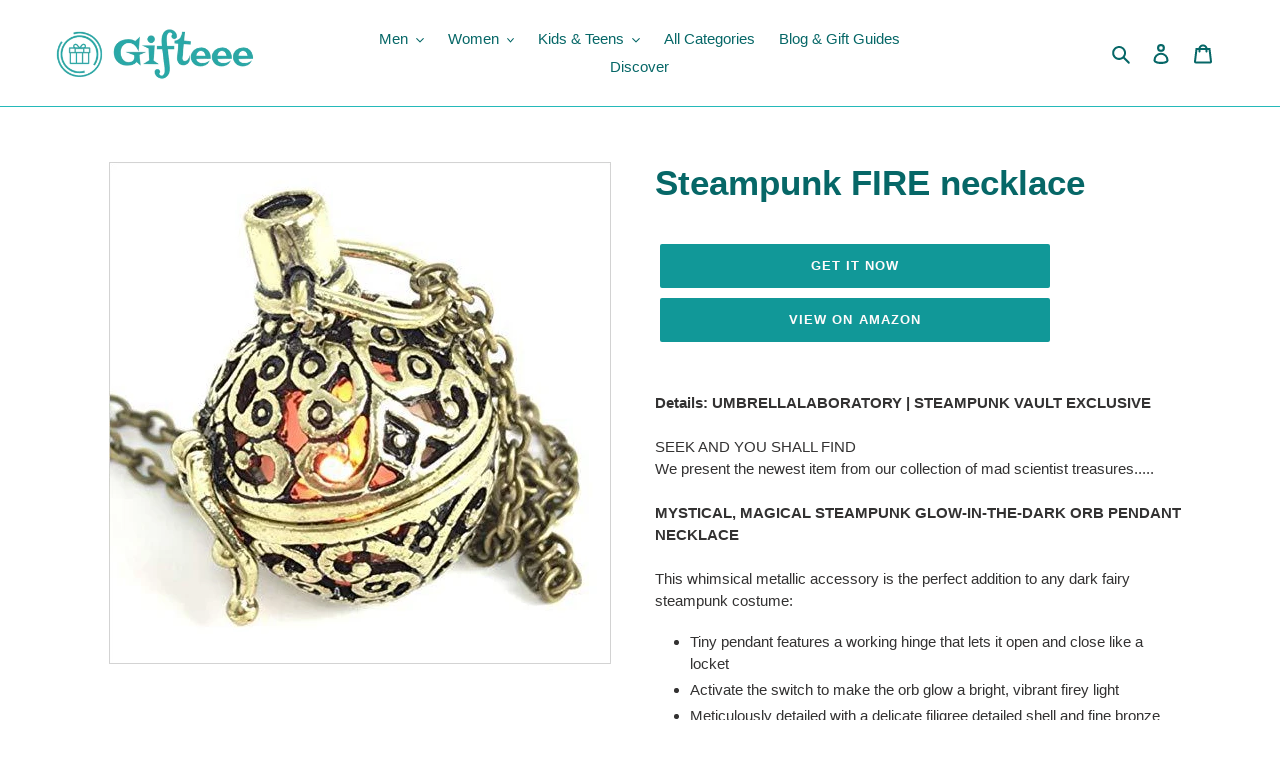

--- FILE ---
content_type: text/html; charset=utf-8
request_url: https://gifteee.com/products/steampunk-fire-necklace-pendant-charm-locket-jewelry-great-gift
body_size: 26857
content:
                        <!doctype html>
<html class="no-js" lang="en">
<head>
	<!-- Added by AVADA SEO Suite -->
	 <!-- meta basic type product --><!-- meta basic type collection --><!-- meta basic type article -->

	<!-- /Added by AVADA SEO Suite -->

  <!-- Google Tag Manager -->
<script>(function(w,d,s,l,i){w[l]=w[l]||[];w[l].push({'gtm.start':
new Date().getTime(),event:'gtm.js'});var f=d.getElementsByTagName(s)[0],
j=d.createElement(s),dl=l!='dataLayer'?'&l='+l:'';j.async=true;j.src=
'https://www.googletagmanager.com/gtm.js?id='+i+dl;f.parentNode.insertBefore(j,f);
})(window,document,'script','dataLayer','GTM-PG9FBLGW');</script>
<!-- End Google Tag Manager --><meta name="am-api-token" content="YYwYxQt4m">
 <link rel="canonical" href="https://gifteee.com/products/steampunk-fire-necklace-pendant-charm-locket-jewelry-great-gift" /> 



<meta name="description" content="Details: UMBRELLALABORATORY | STEAMPUNK VAULT EXCLUSIVESEEK AND YOU SHALL FINDWe present the newest item from our collection of mad scientist treasures..... MYSTICAL, MAGICAL STEAMPUNK GLOW-IN-THE-...">


<title>Steampunk FIRE necklace - Gifteee | Unique Gifts</title>

<!-- secomapp-json-ld -->

<!-- smart-seo-json-ld-store -->
<script type="application/ld+json">
{
   "@context": "http://schema.org",
   "@type": "WebSite",
   "url": "https://gifteee.com/",
   "potentialAction": {
     "@type": "SearchAction",
     "target": "https://gifteee.com/search?q={search_term_string}",
     "query-input": "required name=search_term_string"
   }
}
</script>
<script type="application/ld+json">
{
	"@context": "http://schema.org",
	"@type": "Organization",
	"url": "http://gifteee.com"}
</script>
<!-- End - smart-seo-json-ld-store -->



<!-- secomapp-json-ld-Breadcrumb -->
<script type="application/ld+json">
    {
        "@context": "http://schema.org",
        "@type": "BreadcrumbList",
        "itemListElement": [{
            "@type": "ListItem",
            "position": 1,
            "item": {
                "@type": "Website",
                "@id": "https://gifteee.com",
                "name": "Gifteee"
            }
        }]

 }
</script><!-- secomapp-json-ld-product -->
<script type="application/ld+json">
    {
        "@context": "http://schema.org/",
        "@type": "Product",
        "url": "https://gifteee.com/products/steampunk-fire-necklace-pendant-charm-locket-jewelry-great-gift",
        "name": "Steampunk FIRE necklace",
        "image": "https://gifteee.com/cdn/shop/products/51_2B07sww6lL.jpg?v=1604734183",
        "description": "Steampunk FIRE necklace",
        "brand": {
            "name": "Amazon"
        },
        "sku": "B007VFHOQ0",
        "weight": "0.02lb",
        "offers" : [
            {
                "@type" : "Offer" ,
                "priceCurrency" : "USD" ,
                "price" : "14.99" ,
                "priceValidUntil": "2026-04-20",
                "availability" : "http://schema.org/InStock" ,
                "itemCondition": "http://schema.org/NewCondition",
                "sku": "B007VFHOQ0",
                "url" : "https://gifteee.com/products/steampunk-fire-necklace-pendant-charm-locket-jewelry-great-gift?variant=14919942045738",
                "seller" : {
                    "@type" : "Organization",
                    "name" : "Gifteee"
                }
            }
        ]
    }
</script>


<!-- "snippets/booster-seo.liquid" was not rendered, the associated app was uninstalled -->


               
                
                
  
                 
                
  <meta charset="utf-8">
  <meta http-equiv="X-UA-Compatible" content="IE=edge,chrome=1">
  <meta name="viewport" content="width=device-width,initial-scale=1">
  <meta name="theme-color" content="#119898"><link rel="canonical" href="https://gifteee.com/products/steampunk-fire-necklace-pendant-charm-locket-jewelry-great-gift"><link rel="shortcut icon" href="//gifteee.com/cdn/shop/files/2024-09-09_15-14-22_582d40e8-0e68-4997-adff-bc1fff14db52_96x96.png?v=1725884949" type="image/png"><!-- /snippets/social-meta-tags.liquid -->




<meta property="og:site_name" content="Gifteee">
<meta property="og:url" content="https://gifteee.com/products/steampunk-fire-necklace-pendant-charm-locket-jewelry-great-gift">
<meta property="og:title" content="Steampunk FIRE necklace">
<meta property="og:type" content="product">
<meta property="og:description" content="Details: UMBRELLALABORATORY | STEAMPUNK VAULT EXCLUSIVESEEK AND YOU SHALL FINDWe present the newest item from our collection of mad scientist treasures..... MYSTICAL, MAGICAL STEAMPUNK GLOW-IN-THE-DARK ORB PENDANT NECKLACE This whimsical metallic accessory is the perfect addition to any dark fairy steampunk costume:

Tiny pendant features a working hinge that lets it open and close like a locket
Activate the switch to make the orb glow a bright, vibrant firey light
Meticulously detailed with a delicate filigree detailed shell and fine bronze tone finish chain

We made this one-of-a-kind, handmade accessory especially for...COSPLAY | CONCERTS | COSTUMES | DECOR | LARP | MUSIC FESTIVALS | RAVES | THEATER ...AND MOREWe wish you safe time travels and the best of luck on your intergalactic adventures...-THE UMBRELLALABORATORY
Features:

This beautiful victorian style necklace features a delicate circular locket pendant that vibrantly glows like fire
Turn on the battery-operated glow with a simple switch that activates the firey light
Ethereal glow makes it the perfect unique accessory for conventions, concerts, raves, or Halloween and New Year party
Use as a stylish accessory or remove the charm to display as piece of fanciful decor
Pendant is approx. 1 inch diameter on a 18 inch chain, necklace comes in a silver colored gift box, the only thing you need to add is a card and your present is ready!

Brand: UMBRELLALABORATORY
Color: Orange
Publisher: UMBRELLALABORATORY
Package Dimensions: 3.0 x 2.2 x 1.0 inches - Steampunk FIRE necklace">

  <meta property="og:price:amount" content="14.99">
  <meta property="og:price:currency" content="USD">

<meta property="og:image" content="http://gifteee.com/cdn/shop/products/51_2B07sww6lL_1200x1200.jpg?v=1604734183">
<meta property="og:image:secure_url" content="https://gifteee.com/cdn/shop/products/51_2B07sww6lL_1200x1200.jpg?v=1604734183">


  <meta name="twitter:site" content="@Gifteee_Shop">

<meta name="twitter:card" content="summary_large_image">
<meta name="twitter:title" content="Steampunk FIRE necklace">
<meta name="twitter:description" content="Details: UMBRELLALABORATORY | STEAMPUNK VAULT EXCLUSIVESEEK AND YOU SHALL FINDWe present the newest item from our collection of mad scientist treasures..... MYSTICAL, MAGICAL STEAMPUNK GLOW-IN-THE-DARK ORB PENDANT NECKLACE This whimsical metallic accessory is the perfect addition to any dark fairy steampunk costume:

Tiny pendant features a working hinge that lets it open and close like a locket
Activate the switch to make the orb glow a bright, vibrant firey light
Meticulously detailed with a delicate filigree detailed shell and fine bronze tone finish chain

We made this one-of-a-kind, handmade accessory especially for...COSPLAY | CONCERTS | COSTUMES | DECOR | LARP | MUSIC FESTIVALS | RAVES | THEATER ...AND MOREWe wish you safe time travels and the best of luck on your intergalactic adventures...-THE UMBRELLALABORATORY
Features:

This beautiful victorian style necklace features a delicate circular locket pendant that vibrantly glows like fire
Turn on the battery-operated glow with a simple switch that activates the firey light
Ethereal glow makes it the perfect unique accessory for conventions, concerts, raves, or Halloween and New Year party
Use as a stylish accessory or remove the charm to display as piece of fanciful decor
Pendant is approx. 1 inch diameter on a 18 inch chain, necklace comes in a silver colored gift box, the only thing you need to add is a card and your present is ready!

Brand: UMBRELLALABORATORY
Color: Orange
Publisher: UMBRELLALABORATORY
Package Dimensions: 3.0 x 2.2 x 1.0 inches - Steampunk FIRE necklace">


  <link href="//gifteee.com/cdn/shop/t/4/assets/theme.scss.css?v=71746221975909179421759260129" rel="stylesheet" type="text/css" media="all" />

  <script>
    var theme = {
      breakpoints: {
        medium: 750,
        large: 990,
        widescreen: 1400
      },
      strings: {
        addToCart: "Add to cart",
        soldOut: "Sold out",
        unavailable: "Unavailable",
        regularPrice: "Regular price",
        salePrice: "Sale price",
        sale: "Sale",
        fromLowestPrice: "from [price]",
        vendor: "Vendor",
        showMore: "Show More",
        showLess: "Show Less",
        searchFor: "Search for",
        addressError: "Error looking up that address",
        addressNoResults: "No results for that address",
        addressQueryLimit: "You have exceeded the Google API usage limit. Consider upgrading to a \u003ca href=\"https:\/\/developers.google.com\/maps\/premium\/usage-limits\"\u003ePremium Plan\u003c\/a\u003e.",
        authError: "There was a problem authenticating your Google Maps account.",
        newWindow: "Opens in a new window.",
        external: "Opens external website.",
        newWindowExternal: "Opens external website in a new window.",
        removeLabel: "Remove [product]",
        update: "Update",
        quantity: "Quantity",
        discountedTotal: "Discounted total",
        regularTotal: "Regular total",
        priceColumn: "See Price column for discount details.",
        quantityMinimumMessage: "Quantity must be 1 or more",
        cartError: "There was an error while updating your cart. Please try again.",
        removedItemMessage: "Removed \u003cspan class=\"cart__removed-product-details\"\u003e([quantity]) [link]\u003c\/span\u003e from your cart.",
        unitPrice: "Unit price",
        unitPriceSeparator: "per",
        oneCartCount: "1 item",
        otherCartCount: "[count] items",
        quantityLabel: "Quantity: [count]",
        products: "Products",
        loading: "Loading",
        number_of_results: "[result_number] of [results_count]",
        number_of_results_found: "[results_count] results found",
        one_result_found: "1 result found"
      },
      moneyFormat: "\u003cspan class=hidden\u003e${{ amount }}\u003c\/span\u003e",
      moneyFormatWithCurrency: "\u003cspan class=hidden\u003e${{ amount }} USD\u003c\/span\u003e",
      settings: {
        predictiveSearchEnabled: true,
        predictiveSearchShowPrice: false,
        predictiveSearchShowVendor: false
      }
    }

    document.documentElement.className = document.documentElement.className.replace('no-js', 'js');
  </script><script src="//gifteee.com/cdn/shop/t/4/assets/lazysizes.js?v=94224023136283657951592667960" async="async"></script>
  <script src="//gifteee.com/cdn/shop/t/4/assets/vendor.js?v=85833464202832145531592667962" defer="defer"></script>
  <script src="//gifteee.com/cdn/shop/t/4/assets/theme.js?v=89031576585505892971592667961" defer="defer"></script>

  
  
  <!-- OutlinkStickyBtn CODE Start --><!-- OutlinkStickyBtn END --> <script>window.performance && window.performance.mark && window.performance.mark('shopify.content_for_header.start');</script><meta id="shopify-digital-wallet" name="shopify-digital-wallet" content="/26690262/digital_wallets/dialog">
<meta name="shopify-checkout-api-token" content="359dd8210f209f8100c3a389221dd673">
<meta id="in-context-paypal-metadata" data-shop-id="26690262" data-venmo-supported="false" data-environment="production" data-locale="en_US" data-paypal-v4="true" data-currency="USD">
<link rel="alternate" type="application/json+oembed" href="https://gifteee.com/products/steampunk-fire-necklace-pendant-charm-locket-jewelry-great-gift.oembed">
<script async="async" src="/checkouts/internal/preloads.js?locale=en-US"></script>
<script id="shopify-features" type="application/json">{"accessToken":"359dd8210f209f8100c3a389221dd673","betas":["rich-media-storefront-analytics"],"domain":"gifteee.com","predictiveSearch":true,"shopId":26690262,"locale":"en"}</script>
<script>var Shopify = Shopify || {};
Shopify.shop = "gifteee-shop.myshopify.com";
Shopify.locale = "en";
Shopify.currency = {"active":"USD","rate":"1.0"};
Shopify.country = "US";
Shopify.theme = {"name":"Debut-2","id":82712690741,"schema_name":"Debut","schema_version":"16.7.0","theme_store_id":796,"role":"main"};
Shopify.theme.handle = "null";
Shopify.theme.style = {"id":null,"handle":null};
Shopify.cdnHost = "gifteee.com/cdn";
Shopify.routes = Shopify.routes || {};
Shopify.routes.root = "/";</script>
<script type="module">!function(o){(o.Shopify=o.Shopify||{}).modules=!0}(window);</script>
<script>!function(o){function n(){var o=[];function n(){o.push(Array.prototype.slice.apply(arguments))}return n.q=o,n}var t=o.Shopify=o.Shopify||{};t.loadFeatures=n(),t.autoloadFeatures=n()}(window);</script>
<script id="shop-js-analytics" type="application/json">{"pageType":"product"}</script>
<script defer="defer" async type="module" src="//gifteee.com/cdn/shopifycloud/shop-js/modules/v2/client.init-shop-cart-sync_BdyHc3Nr.en.esm.js"></script>
<script defer="defer" async type="module" src="//gifteee.com/cdn/shopifycloud/shop-js/modules/v2/chunk.common_Daul8nwZ.esm.js"></script>
<script type="module">
  await import("//gifteee.com/cdn/shopifycloud/shop-js/modules/v2/client.init-shop-cart-sync_BdyHc3Nr.en.esm.js");
await import("//gifteee.com/cdn/shopifycloud/shop-js/modules/v2/chunk.common_Daul8nwZ.esm.js");

  window.Shopify.SignInWithShop?.initShopCartSync?.({"fedCMEnabled":true,"windoidEnabled":true});

</script>
<script id="__st">var __st={"a":26690262,"offset":-18000,"reqid":"ce4ed9b9-45bc-4bc0-be65-832978db68e3-1768950458","pageurl":"gifteee.com\/products\/steampunk-fire-necklace-pendant-charm-locket-jewelry-great-gift","u":"d9b9f9f9553a","p":"product","rtyp":"product","rid":1388633260074};</script>
<script>window.ShopifyPaypalV4VisibilityTracking = true;</script>
<script id="captcha-bootstrap">!function(){'use strict';const t='contact',e='account',n='new_comment',o=[[t,t],['blogs',n],['comments',n],[t,'customer']],c=[[e,'customer_login'],[e,'guest_login'],[e,'recover_customer_password'],[e,'create_customer']],r=t=>t.map((([t,e])=>`form[action*='/${t}']:not([data-nocaptcha='true']) input[name='form_type'][value='${e}']`)).join(','),a=t=>()=>t?[...document.querySelectorAll(t)].map((t=>t.form)):[];function s(){const t=[...o],e=r(t);return a(e)}const i='password',u='form_key',d=['recaptcha-v3-token','g-recaptcha-response','h-captcha-response',i],f=()=>{try{return window.sessionStorage}catch{return}},m='__shopify_v',_=t=>t.elements[u];function p(t,e,n=!1){try{const o=window.sessionStorage,c=JSON.parse(o.getItem(e)),{data:r}=function(t){const{data:e,action:n}=t;return t[m]||n?{data:e,action:n}:{data:t,action:n}}(c);for(const[e,n]of Object.entries(r))t.elements[e]&&(t.elements[e].value=n);n&&o.removeItem(e)}catch(o){console.error('form repopulation failed',{error:o})}}const l='form_type',E='cptcha';function T(t){t.dataset[E]=!0}const w=window,h=w.document,L='Shopify',v='ce_forms',y='captcha';let A=!1;((t,e)=>{const n=(g='f06e6c50-85a8-45c8-87d0-21a2b65856fe',I='https://cdn.shopify.com/shopifycloud/storefront-forms-hcaptcha/ce_storefront_forms_captcha_hcaptcha.v1.5.2.iife.js',D={infoText:'Protected by hCaptcha',privacyText:'Privacy',termsText:'Terms'},(t,e,n)=>{const o=w[L][v],c=o.bindForm;if(c)return c(t,g,e,D).then(n);var r;o.q.push([[t,g,e,D],n]),r=I,A||(h.body.append(Object.assign(h.createElement('script'),{id:'captcha-provider',async:!0,src:r})),A=!0)});var g,I,D;w[L]=w[L]||{},w[L][v]=w[L][v]||{},w[L][v].q=[],w[L][y]=w[L][y]||{},w[L][y].protect=function(t,e){n(t,void 0,e),T(t)},Object.freeze(w[L][y]),function(t,e,n,w,h,L){const[v,y,A,g]=function(t,e,n){const i=e?o:[],u=t?c:[],d=[...i,...u],f=r(d),m=r(i),_=r(d.filter((([t,e])=>n.includes(e))));return[a(f),a(m),a(_),s()]}(w,h,L),I=t=>{const e=t.target;return e instanceof HTMLFormElement?e:e&&e.form},D=t=>v().includes(t);t.addEventListener('submit',(t=>{const e=I(t);if(!e)return;const n=D(e)&&!e.dataset.hcaptchaBound&&!e.dataset.recaptchaBound,o=_(e),c=g().includes(e)&&(!o||!o.value);(n||c)&&t.preventDefault(),c&&!n&&(function(t){try{if(!f())return;!function(t){const e=f();if(!e)return;const n=_(t);if(!n)return;const o=n.value;o&&e.removeItem(o)}(t);const e=Array.from(Array(32),(()=>Math.random().toString(36)[2])).join('');!function(t,e){_(t)||t.append(Object.assign(document.createElement('input'),{type:'hidden',name:u})),t.elements[u].value=e}(t,e),function(t,e){const n=f();if(!n)return;const o=[...t.querySelectorAll(`input[type='${i}']`)].map((({name:t})=>t)),c=[...d,...o],r={};for(const[a,s]of new FormData(t).entries())c.includes(a)||(r[a]=s);n.setItem(e,JSON.stringify({[m]:1,action:t.action,data:r}))}(t,e)}catch(e){console.error('failed to persist form',e)}}(e),e.submit())}));const S=(t,e)=>{t&&!t.dataset[E]&&(n(t,e.some((e=>e===t))),T(t))};for(const o of['focusin','change'])t.addEventListener(o,(t=>{const e=I(t);D(e)&&S(e,y())}));const B=e.get('form_key'),M=e.get(l),P=B&&M;t.addEventListener('DOMContentLoaded',(()=>{const t=y();if(P)for(const e of t)e.elements[l].value===M&&p(e,B);[...new Set([...A(),...v().filter((t=>'true'===t.dataset.shopifyCaptcha))])].forEach((e=>S(e,t)))}))}(h,new URLSearchParams(w.location.search),n,t,e,['guest_login'])})(!0,!0)}();</script>
<script integrity="sha256-4kQ18oKyAcykRKYeNunJcIwy7WH5gtpwJnB7kiuLZ1E=" data-source-attribution="shopify.loadfeatures" defer="defer" src="//gifteee.com/cdn/shopifycloud/storefront/assets/storefront/load_feature-a0a9edcb.js" crossorigin="anonymous"></script>
<script data-source-attribution="shopify.dynamic_checkout.dynamic.init">var Shopify=Shopify||{};Shopify.PaymentButton=Shopify.PaymentButton||{isStorefrontPortableWallets:!0,init:function(){window.Shopify.PaymentButton.init=function(){};var t=document.createElement("script");t.src="https://gifteee.com/cdn/shopifycloud/portable-wallets/latest/portable-wallets.en.js",t.type="module",document.head.appendChild(t)}};
</script>
<script data-source-attribution="shopify.dynamic_checkout.buyer_consent">
  function portableWalletsHideBuyerConsent(e){var t=document.getElementById("shopify-buyer-consent"),n=document.getElementById("shopify-subscription-policy-button");t&&n&&(t.classList.add("hidden"),t.setAttribute("aria-hidden","true"),n.removeEventListener("click",e))}function portableWalletsShowBuyerConsent(e){var t=document.getElementById("shopify-buyer-consent"),n=document.getElementById("shopify-subscription-policy-button");t&&n&&(t.classList.remove("hidden"),t.removeAttribute("aria-hidden"),n.addEventListener("click",e))}window.Shopify?.PaymentButton&&(window.Shopify.PaymentButton.hideBuyerConsent=portableWalletsHideBuyerConsent,window.Shopify.PaymentButton.showBuyerConsent=portableWalletsShowBuyerConsent);
</script>
<script data-source-attribution="shopify.dynamic_checkout.cart.bootstrap">document.addEventListener("DOMContentLoaded",(function(){function t(){return document.querySelector("shopify-accelerated-checkout-cart, shopify-accelerated-checkout")}if(t())Shopify.PaymentButton.init();else{new MutationObserver((function(e,n){t()&&(Shopify.PaymentButton.init(),n.disconnect())})).observe(document.body,{childList:!0,subtree:!0})}}));
</script>
<link id="shopify-accelerated-checkout-styles" rel="stylesheet" media="screen" href="https://gifteee.com/cdn/shopifycloud/portable-wallets/latest/accelerated-checkout-backwards-compat.css" crossorigin="anonymous">
<style id="shopify-accelerated-checkout-cart">
        #shopify-buyer-consent {
  margin-top: 1em;
  display: inline-block;
  width: 100%;
}

#shopify-buyer-consent.hidden {
  display: none;
}

#shopify-subscription-policy-button {
  background: none;
  border: none;
  padding: 0;
  text-decoration: underline;
  font-size: inherit;
  cursor: pointer;
}

#shopify-subscription-policy-button::before {
  box-shadow: none;
}

      </style>

<script>window.performance && window.performance.mark && window.performance.mark('shopify.content_for_header.end');</script>
<link href="https://monorail-edge.shopifysvc.com" rel="dns-prefetch">
<script>(function(){if ("sendBeacon" in navigator && "performance" in window) {try {var session_token_from_headers = performance.getEntriesByType('navigation')[0].serverTiming.find(x => x.name == '_s').description;} catch {var session_token_from_headers = undefined;}var session_cookie_matches = document.cookie.match(/_shopify_s=([^;]*)/);var session_token_from_cookie = session_cookie_matches && session_cookie_matches.length === 2 ? session_cookie_matches[1] : "";var session_token = session_token_from_headers || session_token_from_cookie || "";function handle_abandonment_event(e) {var entries = performance.getEntries().filter(function(entry) {return /monorail-edge.shopifysvc.com/.test(entry.name);});if (!window.abandonment_tracked && entries.length === 0) {window.abandonment_tracked = true;var currentMs = Date.now();var navigation_start = performance.timing.navigationStart;var payload = {shop_id: 26690262,url: window.location.href,navigation_start,duration: currentMs - navigation_start,session_token,page_type: "product"};window.navigator.sendBeacon("https://monorail-edge.shopifysvc.com/v1/produce", JSON.stringify({schema_id: "online_store_buyer_site_abandonment/1.1",payload: payload,metadata: {event_created_at_ms: currentMs,event_sent_at_ms: currentMs}}));}}window.addEventListener('pagehide', handle_abandonment_event);}}());</script>
<script id="web-pixels-manager-setup">(function e(e,d,r,n,o){if(void 0===o&&(o={}),!Boolean(null===(a=null===(i=window.Shopify)||void 0===i?void 0:i.analytics)||void 0===a?void 0:a.replayQueue)){var i,a;window.Shopify=window.Shopify||{};var t=window.Shopify;t.analytics=t.analytics||{};var s=t.analytics;s.replayQueue=[],s.publish=function(e,d,r){return s.replayQueue.push([e,d,r]),!0};try{self.performance.mark("wpm:start")}catch(e){}var l=function(){var e={modern:/Edge?\/(1{2}[4-9]|1[2-9]\d|[2-9]\d{2}|\d{4,})\.\d+(\.\d+|)|Firefox\/(1{2}[4-9]|1[2-9]\d|[2-9]\d{2}|\d{4,})\.\d+(\.\d+|)|Chrom(ium|e)\/(9{2}|\d{3,})\.\d+(\.\d+|)|(Maci|X1{2}).+ Version\/(15\.\d+|(1[6-9]|[2-9]\d|\d{3,})\.\d+)([,.]\d+|)( \(\w+\)|)( Mobile\/\w+|) Safari\/|Chrome.+OPR\/(9{2}|\d{3,})\.\d+\.\d+|(CPU[ +]OS|iPhone[ +]OS|CPU[ +]iPhone|CPU IPhone OS|CPU iPad OS)[ +]+(15[._]\d+|(1[6-9]|[2-9]\d|\d{3,})[._]\d+)([._]\d+|)|Android:?[ /-](13[3-9]|1[4-9]\d|[2-9]\d{2}|\d{4,})(\.\d+|)(\.\d+|)|Android.+Firefox\/(13[5-9]|1[4-9]\d|[2-9]\d{2}|\d{4,})\.\d+(\.\d+|)|Android.+Chrom(ium|e)\/(13[3-9]|1[4-9]\d|[2-9]\d{2}|\d{4,})\.\d+(\.\d+|)|SamsungBrowser\/([2-9]\d|\d{3,})\.\d+/,legacy:/Edge?\/(1[6-9]|[2-9]\d|\d{3,})\.\d+(\.\d+|)|Firefox\/(5[4-9]|[6-9]\d|\d{3,})\.\d+(\.\d+|)|Chrom(ium|e)\/(5[1-9]|[6-9]\d|\d{3,})\.\d+(\.\d+|)([\d.]+$|.*Safari\/(?![\d.]+ Edge\/[\d.]+$))|(Maci|X1{2}).+ Version\/(10\.\d+|(1[1-9]|[2-9]\d|\d{3,})\.\d+)([,.]\d+|)( \(\w+\)|)( Mobile\/\w+|) Safari\/|Chrome.+OPR\/(3[89]|[4-9]\d|\d{3,})\.\d+\.\d+|(CPU[ +]OS|iPhone[ +]OS|CPU[ +]iPhone|CPU IPhone OS|CPU iPad OS)[ +]+(10[._]\d+|(1[1-9]|[2-9]\d|\d{3,})[._]\d+)([._]\d+|)|Android:?[ /-](13[3-9]|1[4-9]\d|[2-9]\d{2}|\d{4,})(\.\d+|)(\.\d+|)|Mobile Safari.+OPR\/([89]\d|\d{3,})\.\d+\.\d+|Android.+Firefox\/(13[5-9]|1[4-9]\d|[2-9]\d{2}|\d{4,})\.\d+(\.\d+|)|Android.+Chrom(ium|e)\/(13[3-9]|1[4-9]\d|[2-9]\d{2}|\d{4,})\.\d+(\.\d+|)|Android.+(UC? ?Browser|UCWEB|U3)[ /]?(15\.([5-9]|\d{2,})|(1[6-9]|[2-9]\d|\d{3,})\.\d+)\.\d+|SamsungBrowser\/(5\.\d+|([6-9]|\d{2,})\.\d+)|Android.+MQ{2}Browser\/(14(\.(9|\d{2,})|)|(1[5-9]|[2-9]\d|\d{3,})(\.\d+|))(\.\d+|)|K[Aa][Ii]OS\/(3\.\d+|([4-9]|\d{2,})\.\d+)(\.\d+|)/},d=e.modern,r=e.legacy,n=navigator.userAgent;return n.match(d)?"modern":n.match(r)?"legacy":"unknown"}(),u="modern"===l?"modern":"legacy",c=(null!=n?n:{modern:"",legacy:""})[u],f=function(e){return[e.baseUrl,"/wpm","/b",e.hashVersion,"modern"===e.buildTarget?"m":"l",".js"].join("")}({baseUrl:d,hashVersion:r,buildTarget:u}),m=function(e){var d=e.version,r=e.bundleTarget,n=e.surface,o=e.pageUrl,i=e.monorailEndpoint;return{emit:function(e){var a=e.status,t=e.errorMsg,s=(new Date).getTime(),l=JSON.stringify({metadata:{event_sent_at_ms:s},events:[{schema_id:"web_pixels_manager_load/3.1",payload:{version:d,bundle_target:r,page_url:o,status:a,surface:n,error_msg:t},metadata:{event_created_at_ms:s}}]});if(!i)return console&&console.warn&&console.warn("[Web Pixels Manager] No Monorail endpoint provided, skipping logging."),!1;try{return self.navigator.sendBeacon.bind(self.navigator)(i,l)}catch(e){}var u=new XMLHttpRequest;try{return u.open("POST",i,!0),u.setRequestHeader("Content-Type","text/plain"),u.send(l),!0}catch(e){return console&&console.warn&&console.warn("[Web Pixels Manager] Got an unhandled error while logging to Monorail."),!1}}}}({version:r,bundleTarget:l,surface:e.surface,pageUrl:self.location.href,monorailEndpoint:e.monorailEndpoint});try{o.browserTarget=l,function(e){var d=e.src,r=e.async,n=void 0===r||r,o=e.onload,i=e.onerror,a=e.sri,t=e.scriptDataAttributes,s=void 0===t?{}:t,l=document.createElement("script"),u=document.querySelector("head"),c=document.querySelector("body");if(l.async=n,l.src=d,a&&(l.integrity=a,l.crossOrigin="anonymous"),s)for(var f in s)if(Object.prototype.hasOwnProperty.call(s,f))try{l.dataset[f]=s[f]}catch(e){}if(o&&l.addEventListener("load",o),i&&l.addEventListener("error",i),u)u.appendChild(l);else{if(!c)throw new Error("Did not find a head or body element to append the script");c.appendChild(l)}}({src:f,async:!0,onload:function(){if(!function(){var e,d;return Boolean(null===(d=null===(e=window.Shopify)||void 0===e?void 0:e.analytics)||void 0===d?void 0:d.initialized)}()){var d=window.webPixelsManager.init(e)||void 0;if(d){var r=window.Shopify.analytics;r.replayQueue.forEach((function(e){var r=e[0],n=e[1],o=e[2];d.publishCustomEvent(r,n,o)})),r.replayQueue=[],r.publish=d.publishCustomEvent,r.visitor=d.visitor,r.initialized=!0}}},onerror:function(){return m.emit({status:"failed",errorMsg:"".concat(f," has failed to load")})},sri:function(e){var d=/^sha384-[A-Za-z0-9+/=]+$/;return"string"==typeof e&&d.test(e)}(c)?c:"",scriptDataAttributes:o}),m.emit({status:"loading"})}catch(e){m.emit({status:"failed",errorMsg:(null==e?void 0:e.message)||"Unknown error"})}}})({shopId: 26690262,storefrontBaseUrl: "https://gifteee.com",extensionsBaseUrl: "https://extensions.shopifycdn.com/cdn/shopifycloud/web-pixels-manager",monorailEndpoint: "https://monorail-edge.shopifysvc.com/unstable/produce_batch",surface: "storefront-renderer",enabledBetaFlags: ["2dca8a86"],webPixelsConfigList: [{"id":"1363083490","configuration":"{\"accountID\":\"gifteee-shop\"}","eventPayloadVersion":"v1","runtimeContext":"STRICT","scriptVersion":"5503eca56790d6863e31590c8c364ee3","type":"APP","apiClientId":12388204545,"privacyPurposes":["ANALYTICS","MARKETING","SALE_OF_DATA"],"dataSharingAdjustments":{"protectedCustomerApprovalScopes":["read_customer_email","read_customer_name","read_customer_personal_data","read_customer_phone"]}},{"id":"61669602","eventPayloadVersion":"v1","runtimeContext":"LAX","scriptVersion":"1","type":"CUSTOM","privacyPurposes":["MARKETING"],"name":"Meta pixel (migrated)"},{"id":"82084066","eventPayloadVersion":"v1","runtimeContext":"LAX","scriptVersion":"1","type":"CUSTOM","privacyPurposes":["ANALYTICS"],"name":"Google Analytics tag (migrated)"},{"id":"shopify-app-pixel","configuration":"{}","eventPayloadVersion":"v1","runtimeContext":"STRICT","scriptVersion":"0450","apiClientId":"shopify-pixel","type":"APP","privacyPurposes":["ANALYTICS","MARKETING"]},{"id":"shopify-custom-pixel","eventPayloadVersion":"v1","runtimeContext":"LAX","scriptVersion":"0450","apiClientId":"shopify-pixel","type":"CUSTOM","privacyPurposes":["ANALYTICS","MARKETING"]}],isMerchantRequest: false,initData: {"shop":{"name":"Gifteee","paymentSettings":{"currencyCode":"USD"},"myshopifyDomain":"gifteee-shop.myshopify.com","countryCode":"IL","storefrontUrl":"https:\/\/gifteee.com"},"customer":null,"cart":null,"checkout":null,"productVariants":[{"price":{"amount":14.99,"currencyCode":"USD"},"product":{"title":"Steampunk FIRE necklace","vendor":"Amazon","id":"1388633260074","untranslatedTitle":"Steampunk FIRE necklace","url":"\/products\/steampunk-fire-necklace-pendant-charm-locket-jewelry-great-gift","type":"Jewelry"},"id":"14919942045738","image":{"src":"\/\/gifteee.com\/cdn\/shop\/products\/51_2B07sww6lL.jpg?v=1604734183"},"sku":"B007VFHOQ0","title":"Default Title","untranslatedTitle":"Default Title"}],"purchasingCompany":null},},"https://gifteee.com/cdn","fcfee988w5aeb613cpc8e4bc33m6693e112",{"modern":"","legacy":""},{"shopId":"26690262","storefrontBaseUrl":"https:\/\/gifteee.com","extensionBaseUrl":"https:\/\/extensions.shopifycdn.com\/cdn\/shopifycloud\/web-pixels-manager","surface":"storefront-renderer","enabledBetaFlags":"[\"2dca8a86\"]","isMerchantRequest":"false","hashVersion":"fcfee988w5aeb613cpc8e4bc33m6693e112","publish":"custom","events":"[[\"page_viewed\",{}],[\"product_viewed\",{\"productVariant\":{\"price\":{\"amount\":14.99,\"currencyCode\":\"USD\"},\"product\":{\"title\":\"Steampunk FIRE necklace\",\"vendor\":\"Amazon\",\"id\":\"1388633260074\",\"untranslatedTitle\":\"Steampunk FIRE necklace\",\"url\":\"\/products\/steampunk-fire-necklace-pendant-charm-locket-jewelry-great-gift\",\"type\":\"Jewelry\"},\"id\":\"14919942045738\",\"image\":{\"src\":\"\/\/gifteee.com\/cdn\/shop\/products\/51_2B07sww6lL.jpg?v=1604734183\"},\"sku\":\"B007VFHOQ0\",\"title\":\"Default Title\",\"untranslatedTitle\":\"Default Title\"}}]]"});</script><script>
  window.ShopifyAnalytics = window.ShopifyAnalytics || {};
  window.ShopifyAnalytics.meta = window.ShopifyAnalytics.meta || {};
  window.ShopifyAnalytics.meta.currency = 'USD';
  var meta = {"product":{"id":1388633260074,"gid":"gid:\/\/shopify\/Product\/1388633260074","vendor":"Amazon","type":"Jewelry","handle":"steampunk-fire-necklace-pendant-charm-locket-jewelry-great-gift","variants":[{"id":14919942045738,"price":1499,"name":"Steampunk FIRE necklace","public_title":null,"sku":"B007VFHOQ0"}],"remote":false},"page":{"pageType":"product","resourceType":"product","resourceId":1388633260074,"requestId":"ce4ed9b9-45bc-4bc0-be65-832978db68e3-1768950458"}};
  for (var attr in meta) {
    window.ShopifyAnalytics.meta[attr] = meta[attr];
  }
</script>
<script class="analytics">
  (function () {
    var customDocumentWrite = function(content) {
      var jquery = null;

      if (window.jQuery) {
        jquery = window.jQuery;
      } else if (window.Checkout && window.Checkout.$) {
        jquery = window.Checkout.$;
      }

      if (jquery) {
        jquery('body').append(content);
      }
    };

    var hasLoggedConversion = function(token) {
      if (token) {
        return document.cookie.indexOf('loggedConversion=' + token) !== -1;
      }
      return false;
    }

    var setCookieIfConversion = function(token) {
      if (token) {
        var twoMonthsFromNow = new Date(Date.now());
        twoMonthsFromNow.setMonth(twoMonthsFromNow.getMonth() + 2);

        document.cookie = 'loggedConversion=' + token + '; expires=' + twoMonthsFromNow;
      }
    }

    var trekkie = window.ShopifyAnalytics.lib = window.trekkie = window.trekkie || [];
    if (trekkie.integrations) {
      return;
    }
    trekkie.methods = [
      'identify',
      'page',
      'ready',
      'track',
      'trackForm',
      'trackLink'
    ];
    trekkie.factory = function(method) {
      return function() {
        var args = Array.prototype.slice.call(arguments);
        args.unshift(method);
        trekkie.push(args);
        return trekkie;
      };
    };
    for (var i = 0; i < trekkie.methods.length; i++) {
      var key = trekkie.methods[i];
      trekkie[key] = trekkie.factory(key);
    }
    trekkie.load = function(config) {
      trekkie.config = config || {};
      trekkie.config.initialDocumentCookie = document.cookie;
      var first = document.getElementsByTagName('script')[0];
      var script = document.createElement('script');
      script.type = 'text/javascript';
      script.onerror = function(e) {
        var scriptFallback = document.createElement('script');
        scriptFallback.type = 'text/javascript';
        scriptFallback.onerror = function(error) {
                var Monorail = {
      produce: function produce(monorailDomain, schemaId, payload) {
        var currentMs = new Date().getTime();
        var event = {
          schema_id: schemaId,
          payload: payload,
          metadata: {
            event_created_at_ms: currentMs,
            event_sent_at_ms: currentMs
          }
        };
        return Monorail.sendRequest("https://" + monorailDomain + "/v1/produce", JSON.stringify(event));
      },
      sendRequest: function sendRequest(endpointUrl, payload) {
        // Try the sendBeacon API
        if (window && window.navigator && typeof window.navigator.sendBeacon === 'function' && typeof window.Blob === 'function' && !Monorail.isIos12()) {
          var blobData = new window.Blob([payload], {
            type: 'text/plain'
          });

          if (window.navigator.sendBeacon(endpointUrl, blobData)) {
            return true;
          } // sendBeacon was not successful

        } // XHR beacon

        var xhr = new XMLHttpRequest();

        try {
          xhr.open('POST', endpointUrl);
          xhr.setRequestHeader('Content-Type', 'text/plain');
          xhr.send(payload);
        } catch (e) {
          console.log(e);
        }

        return false;
      },
      isIos12: function isIos12() {
        return window.navigator.userAgent.lastIndexOf('iPhone; CPU iPhone OS 12_') !== -1 || window.navigator.userAgent.lastIndexOf('iPad; CPU OS 12_') !== -1;
      }
    };
    Monorail.produce('monorail-edge.shopifysvc.com',
      'trekkie_storefront_load_errors/1.1',
      {shop_id: 26690262,
      theme_id: 82712690741,
      app_name: "storefront",
      context_url: window.location.href,
      source_url: "//gifteee.com/cdn/s/trekkie.storefront.cd680fe47e6c39ca5d5df5f0a32d569bc48c0f27.min.js"});

        };
        scriptFallback.async = true;
        scriptFallback.src = '//gifteee.com/cdn/s/trekkie.storefront.cd680fe47e6c39ca5d5df5f0a32d569bc48c0f27.min.js';
        first.parentNode.insertBefore(scriptFallback, first);
      };
      script.async = true;
      script.src = '//gifteee.com/cdn/s/trekkie.storefront.cd680fe47e6c39ca5d5df5f0a32d569bc48c0f27.min.js';
      first.parentNode.insertBefore(script, first);
    };
    trekkie.load(
      {"Trekkie":{"appName":"storefront","development":false,"defaultAttributes":{"shopId":26690262,"isMerchantRequest":null,"themeId":82712690741,"themeCityHash":"11881232661261321739","contentLanguage":"en","currency":"USD","eventMetadataId":"ed4250d6-cf1d-4bdf-b9e8-c156588196e2"},"isServerSideCookieWritingEnabled":true,"monorailRegion":"shop_domain","enabledBetaFlags":["65f19447"]},"Session Attribution":{},"S2S":{"facebookCapiEnabled":false,"source":"trekkie-storefront-renderer","apiClientId":580111}}
    );

    var loaded = false;
    trekkie.ready(function() {
      if (loaded) return;
      loaded = true;

      window.ShopifyAnalytics.lib = window.trekkie;

      var originalDocumentWrite = document.write;
      document.write = customDocumentWrite;
      try { window.ShopifyAnalytics.merchantGoogleAnalytics.call(this); } catch(error) {};
      document.write = originalDocumentWrite;

      window.ShopifyAnalytics.lib.page(null,{"pageType":"product","resourceType":"product","resourceId":1388633260074,"requestId":"ce4ed9b9-45bc-4bc0-be65-832978db68e3-1768950458","shopifyEmitted":true});

      var match = window.location.pathname.match(/checkouts\/(.+)\/(thank_you|post_purchase)/)
      var token = match? match[1]: undefined;
      if (!hasLoggedConversion(token)) {
        setCookieIfConversion(token);
        window.ShopifyAnalytics.lib.track("Viewed Product",{"currency":"USD","variantId":14919942045738,"productId":1388633260074,"productGid":"gid:\/\/shopify\/Product\/1388633260074","name":"Steampunk FIRE necklace","price":"14.99","sku":"B007VFHOQ0","brand":"Amazon","variant":null,"category":"Jewelry","nonInteraction":true,"remote":false},undefined,undefined,{"shopifyEmitted":true});
      window.ShopifyAnalytics.lib.track("monorail:\/\/trekkie_storefront_viewed_product\/1.1",{"currency":"USD","variantId":14919942045738,"productId":1388633260074,"productGid":"gid:\/\/shopify\/Product\/1388633260074","name":"Steampunk FIRE necklace","price":"14.99","sku":"B007VFHOQ0","brand":"Amazon","variant":null,"category":"Jewelry","nonInteraction":true,"remote":false,"referer":"https:\/\/gifteee.com\/products\/steampunk-fire-necklace-pendant-charm-locket-jewelry-great-gift"});
      }
    });


        var eventsListenerScript = document.createElement('script');
        eventsListenerScript.async = true;
        eventsListenerScript.src = "//gifteee.com/cdn/shopifycloud/storefront/assets/shop_events_listener-3da45d37.js";
        document.getElementsByTagName('head')[0].appendChild(eventsListenerScript);

})();</script>
  <script>
  if (!window.ga || (window.ga && typeof window.ga !== 'function')) {
    window.ga = function ga() {
      (window.ga.q = window.ga.q || []).push(arguments);
      if (window.Shopify && window.Shopify.analytics && typeof window.Shopify.analytics.publish === 'function') {
        window.Shopify.analytics.publish("ga_stub_called", {}, {sendTo: "google_osp_migration"});
      }
      console.error("Shopify's Google Analytics stub called with:", Array.from(arguments), "\nSee https://help.shopify.com/manual/promoting-marketing/pixels/pixel-migration#google for more information.");
    };
    if (window.Shopify && window.Shopify.analytics && typeof window.Shopify.analytics.publish === 'function') {
      window.Shopify.analytics.publish("ga_stub_initialized", {}, {sendTo: "google_osp_migration"});
    }
  }
</script>
<script
  defer
  src="https://gifteee.com/cdn/shopifycloud/perf-kit/shopify-perf-kit-3.0.4.min.js"
  data-application="storefront-renderer"
  data-shop-id="26690262"
  data-render-region="gcp-us-central1"
  data-page-type="product"
  data-theme-instance-id="82712690741"
  data-theme-name="Debut"
  data-theme-version="16.7.0"
  data-monorail-region="shop_domain"
  data-resource-timing-sampling-rate="10"
  data-shs="true"
  data-shs-beacon="true"
  data-shs-export-with-fetch="true"
  data-shs-logs-sample-rate="1"
  data-shs-beacon-endpoint="https://gifteee.com/api/collect"
></script>
</head>

<body class="template-product">
  

  <a class="in-page-link visually-hidden skip-link" href="#MainContent">Skip to content</a><div id="shopify-section-header" class="shopify-section">

<div id="SearchDrawer" class="search-bar drawer drawer--top" role="dialog" aria-modal="true" aria-label="Search" data-predictive-search-drawer>
  <div class="search-bar__interior">
    <div class="search-form__container" data-search-form-container>
      <form class="search-form search-bar__form" action="/search" method="get" role="search">
        <div class="search-form__input-wrapper">
          <input
            type="text"
            name="q"
            placeholder="Search"
            role="combobox"
            aria-autocomplete="list"
            aria-owns="predictive-search-results"
            aria-expanded="false"
            aria-label="Search"
            aria-haspopup="listbox"
            class="search-form__input search-bar__input"
            data-predictive-search-drawer-input
          />
          <input type="hidden" name="options[prefix]" value="last" aria-hidden="true" />
          <div class="predictive-search-wrapper predictive-search-wrapper--drawer" data-predictive-search-mount="drawer"></div>
        </div>

        <button class="search-bar__submit search-form__submit"
          type="submit"
          data-search-form-submit>
          <svg aria-hidden="true" focusable="false" role="presentation" class="icon icon-search" viewBox="0 0 37 40"><path d="M35.6 36l-9.8-9.8c4.1-5.4 3.6-13.2-1.3-18.1-5.4-5.4-14.2-5.4-19.7 0-5.4 5.4-5.4 14.2 0 19.7 2.6 2.6 6.1 4.1 9.8 4.1 3 0 5.9-1 8.3-2.8l9.8 9.8c.4.4.9.6 1.4.6s1-.2 1.4-.6c.9-.9.9-2.1.1-2.9zm-20.9-8.2c-2.6 0-5.1-1-7-2.9-3.9-3.9-3.9-10.1 0-14C9.6 9 12.2 8 14.7 8s5.1 1 7 2.9c3.9 3.9 3.9 10.1 0 14-1.9 1.9-4.4 2.9-7 2.9z"/></svg>
          <span class="icon__fallback-text">Submit</span>
        </button>
      </form>

      <div class="search-bar__actions">
        <button type="button" class="btn--link search-bar__close js-drawer-close">
          <svg aria-hidden="true" focusable="false" role="presentation" class="icon icon-close" viewBox="0 0 40 40"><path d="M23.868 20.015L39.117 4.78c1.11-1.108 1.11-2.77 0-3.877-1.109-1.108-2.773-1.108-3.882 0L19.986 16.137 4.737.904C3.628-.204 1.965-.204.856.904c-1.11 1.108-1.11 2.77 0 3.877l15.249 15.234L.855 35.248c-1.108 1.108-1.108 2.77 0 3.877.555.554 1.248.831 1.942.831s1.386-.277 1.94-.83l15.25-15.234 15.248 15.233c.555.554 1.248.831 1.941.831s1.387-.277 1.941-.83c1.11-1.109 1.11-2.77 0-3.878L23.868 20.015z" class="layer"/></svg>
          <span class="icon__fallback-text">Close search</span>
        </button>
      </div>
    </div>
  </div>
</div>


<div data-section-id="header" data-section-type="header-section" data-header-section>
  

  <header class="site-header border-bottom logo--left" role="banner">
    <div class="grid grid--no-gutters grid--table site-header__mobile-nav">
      

      <div class="grid__item medium-up--one-quarter logo-align--left">
        
        
          <div class="h2 site-header__logo">
        
          
<a href="/" class="site-header__logo-image">
              
              <img class="lazyload js"
                   src="//gifteee.com/cdn/shop/files/2019-01-22_16-28-15_300x300.png?v=1613554243"
                   data-src="//gifteee.com/cdn/shop/files/2019-01-22_16-28-15_{width}x.png?v=1613554243"
                   data-widths="[180, 360, 540, 720, 900, 1080, 1296, 1512, 1728, 2048]"
                   data-aspectratio="3.5789473684210527"
                   data-sizes="auto"
                   alt="cool gifts for men women and kids - unique gifts for guys - awesome birthday gifts for boys girls and teens - gifteee"
                   style="max-width: 200px">
              <noscript>
                
                <img src="//gifteee.com/cdn/shop/files/2019-01-22_16-28-15_200x.png?v=1613554243"
                     srcset="//gifteee.com/cdn/shop/files/2019-01-22_16-28-15_200x.png?v=1613554243 1x, //gifteee.com/cdn/shop/files/2019-01-22_16-28-15_200x@2x.png?v=1613554243 2x"
                     alt="cool gifts for men women and kids - unique gifts for guys - awesome birthday gifts for boys girls and teens - gifteee"
                     style="max-width: 200px;">
              </noscript>
            </a>
          
        
          </div>
        
      </div>

      
        <nav class="grid__item medium-up--one-half small--hide" id="AccessibleNav" role="navigation">
          
<ul class="site-nav list--inline" id="SiteNav">
  



    
      <li class="site-nav--has-dropdown" data-has-dropdowns>
        <button class="site-nav__link site-nav__link--main site-nav__link--button" type="button" aria-expanded="false" aria-controls="SiteNavLabel-men">
          <span class="site-nav__label">Men</span><svg aria-hidden="true" focusable="false" role="presentation" class="icon icon-chevron-down" viewBox="0 0 9 9"><path d="M8.542 2.558a.625.625 0 0 1 0 .884l-3.6 3.6a.626.626 0 0 1-.884 0l-3.6-3.6a.625.625 0 1 1 .884-.884L4.5 5.716l3.158-3.158a.625.625 0 0 1 .884 0z" fill="#fff"/></svg>
        </button>

        <div class="site-nav__dropdown" id="SiteNavLabel-men">
          
            <ul>
              
                <li>
                  <a href="/collections/unique-gifts-for-men-dad-husband-boyfriend"
                  class="site-nav__link site-nav__child-link"
                  
                >
                    <span class="site-nav__label">Unique Gifts for Him (Dad, Boyfriend, Husband)</span>
                  </a>
                </li>
              
                <li>
                  <a href="/collections/out-of-the-box-finds-gift-ideas-for-teenage-boys"
                  class="site-nav__link site-nav__child-link"
                  
                >
                    <span class="site-nav__label">Cool Gifts for Teens</span>
                  </a>
                </li>
              
                <li>
                  <a href="/collections/awesome-gifts-for-boys"
                  class="site-nav__link site-nav__child-link"
                  
                >
                    <span class="site-nav__label">Top Gifts for Boys</span>
                  </a>
                </li>
              
                <li>
                  <a href="/collections/romantic-gifts-for-valentines-day-and-other-special-occasions"
                  class="site-nav__link site-nav__child-link site-nav__link--last"
                  
                >
                    <span class="site-nav__label">Romantic Gifts for Valentine&#39;s Day and Other Special Occasions</span>
                  </a>
                </li>
              
            </ul>
          
        </div>
      </li>
    
  



    
      <li class="site-nav--has-dropdown" data-has-dropdowns>
        <button class="site-nav__link site-nav__link--main site-nav__link--button" type="button" aria-expanded="false" aria-controls="SiteNavLabel-women">
          <span class="site-nav__label">Women</span><svg aria-hidden="true" focusable="false" role="presentation" class="icon icon-chevron-down" viewBox="0 0 9 9"><path d="M8.542 2.558a.625.625 0 0 1 0 .884l-3.6 3.6a.626.626 0 0 1-.884 0l-3.6-3.6a.625.625 0 1 1 .884-.884L4.5 5.716l3.158-3.158a.625.625 0 0 1 .884 0z" fill="#fff"/></svg>
        </button>

        <div class="site-nav__dropdown" id="SiteNavLabel-women">
          
            <ul>
              
                <li>
                  <a href="/collections/unique-gifts-for-women-mom-wife-girlfriend"
                  class="site-nav__link site-nav__child-link"
                  
                >
                    <span class="site-nav__label">Unique Gifts for Her (Mom, Girlfriend, Wife)</span>
                  </a>
                </li>
              
                <li>
                  <a href="/collections/special-gift-ideas-for-teenage-girls"
                  class="site-nav__link site-nav__child-link"
                  
                >
                    <span class="site-nav__label">Special Gift Ideas for Teenage Girls</span>
                  </a>
                </li>
              
                <li>
                  <a href="/collections/unique-gifts-for-girls-find-that-special-gift-idea"
                  class="site-nav__link site-nav__child-link"
                  
                >
                    <span class="site-nav__label">Amazing Gifts for Girls</span>
                  </a>
                </li>
              
                <li>
                  <a href="/collections/romantic-gifts-for-valentines-day-and-other-special-occasions"
                  class="site-nav__link site-nav__child-link"
                  
                >
                    <span class="site-nav__label">Romantic Gifts for Valentine&#39;s Day and Other Special Occasions</span>
                  </a>
                </li>
              
                <li>
                  <a href="/collections/empowering-women-collection"
                  class="site-nav__link site-nav__child-link site-nav__link--last"
                  
                >
                    <span class="site-nav__label">Empowering Women </span>
                  </a>
                </li>
              
            </ul>
          
        </div>
      </li>
    
  



    
      <li class="site-nav--has-dropdown" data-has-dropdowns>
        <button class="site-nav__link site-nav__link--main site-nav__link--button" type="button" aria-expanded="false" aria-controls="SiteNavLabel-kids-teens">
          <span class="site-nav__label">Kids &amp; Teens</span><svg aria-hidden="true" focusable="false" role="presentation" class="icon icon-chevron-down" viewBox="0 0 9 9"><path d="M8.542 2.558a.625.625 0 0 1 0 .884l-3.6 3.6a.626.626 0 0 1-.884 0l-3.6-3.6a.625.625 0 1 1 .884-.884L4.5 5.716l3.158-3.158a.625.625 0 0 1 .884 0z" fill="#fff"/></svg>
        </button>

        <div class="site-nav__dropdown" id="SiteNavLabel-kids-teens">
          
            <ul>
              
                <li>
                  <a href="/collections/adorable-gifts-for-little-ones-babies-toddlers-0-4-yo"
                  class="site-nav__link site-nav__child-link"
                  
                >
                    <span class="site-nav__label">Baby &amp; Toddlers (0-4 years old)</span>
                  </a>
                </li>
              
                <li>
                  <a href="/collections/awesome-gifts-for-boys"
                  class="site-nav__link site-nav__child-link"
                  
                >
                    <span class="site-nav__label">Boys (5-11 years old)</span>
                  </a>
                </li>
              
                <li>
                  <a href="/collections/unique-gifts-for-girls-find-that-special-gift-idea"
                  class="site-nav__link site-nav__child-link"
                  
                >
                    <span class="site-nav__label">Girls (5-11 years old)</span>
                  </a>
                </li>
              
                <li>
                  <a href="/collections/out-of-the-box-finds-gift-ideas-for-teenage-boys"
                  class="site-nav__link site-nav__child-link"
                  
                >
                    <span class="site-nav__label">Teenage Boys (12+ years old)</span>
                  </a>
                </li>
              
                <li>
                  <a href="/collections/special-gift-ideas-for-teenage-girls"
                  class="site-nav__link site-nav__child-link"
                  
                >
                    <span class="site-nav__label">Teenage Girls (12+ years old)</span>
                  </a>
                </li>
              
                <li>
                  <a href="/collections/party-supplies-decorations"
                  class="site-nav__link site-nav__child-link"
                  
                >
                    <span class="site-nav__label">Birthday, Party Games Accessories</span>
                  </a>
                </li>
              
                <li>
                  <a href="/collections/spooky-and-creepy-halloween-decorations-gifts"
                  class="site-nav__link site-nav__child-link site-nav__link--last"
                  
                >
                    <span class="site-nav__label">Weird, Scary &amp; Disgusting Gifts for Halloween &amp; Oddity Lovers</span>
                  </a>
                </li>
              
            </ul>
          
        </div>
      </li>
    
  



    
      <li >
        <a href="/collections"
          class="site-nav__link site-nav__link--main"
          
        >
          <span class="site-nav__label">All Categories</span>
        </a>
      </li>
    
  



    
      <li >
        <a href="/blogs/gifteee-blog"
          class="site-nav__link site-nav__link--main"
          
        >
          <span class="site-nav__label">Blog &amp; Gift Guides</span>
        </a>
      </li>
    
  



    
      <li >
        <a href="/pages/best-shops-for-top-rated-products"
          class="site-nav__link site-nav__link--main"
          
        >
          <span class="site-nav__label">Discover</span>
        </a>
      </li>
    
  
</ul>

        </nav>
      

      <div class="grid__item medium-up--one-quarter text-right site-header__icons site-header__icons--plus">
        <div class="site-header__icons-wrapper">

          <button type="button" class="btn--link site-header__icon site-header__search-toggle js-drawer-open-top">
            <svg aria-hidden="true" focusable="false" role="presentation" class="icon icon-search" viewBox="0 0 37 40"><path d="M35.6 36l-9.8-9.8c4.1-5.4 3.6-13.2-1.3-18.1-5.4-5.4-14.2-5.4-19.7 0-5.4 5.4-5.4 14.2 0 19.7 2.6 2.6 6.1 4.1 9.8 4.1 3 0 5.9-1 8.3-2.8l9.8 9.8c.4.4.9.6 1.4.6s1-.2 1.4-.6c.9-.9.9-2.1.1-2.9zm-20.9-8.2c-2.6 0-5.1-1-7-2.9-3.9-3.9-3.9-10.1 0-14C9.6 9 12.2 8 14.7 8s5.1 1 7 2.9c3.9 3.9 3.9 10.1 0 14-1.9 1.9-4.4 2.9-7 2.9z"/></svg>
            <span class="icon__fallback-text">Search</span>
          </button>

          
            
              <a href="https://shopify.com/26690262/account?locale=en&region_country=US" class="site-header__icon site-header__account">
                <svg aria-hidden="true" focusable="false" role="presentation" class="icon icon-login" viewBox="0 0 28.33 37.68"><path d="M14.17 14.9a7.45 7.45 0 1 0-7.5-7.45 7.46 7.46 0 0 0 7.5 7.45zm0-10.91a3.45 3.45 0 1 1-3.5 3.46A3.46 3.46 0 0 1 14.17 4zM14.17 16.47A14.18 14.18 0 0 0 0 30.68c0 1.41.66 4 5.11 5.66a27.17 27.17 0 0 0 9.06 1.34c6.54 0 14.17-1.84 14.17-7a14.18 14.18 0 0 0-14.17-14.21zm0 17.21c-6.3 0-10.17-1.77-10.17-3a10.17 10.17 0 1 1 20.33 0c.01 1.23-3.86 3-10.16 3z"/></svg>
                <span class="icon__fallback-text">Log in</span>
              </a>
            
          

          <a href="/cart" class="site-header__icon site-header__cart">
            <svg aria-hidden="true" focusable="false" role="presentation" class="icon icon-cart" viewBox="0 0 37 40"><path d="M36.5 34.8L33.3 8h-5.9C26.7 3.9 23 .8 18.5.8S10.3 3.9 9.6 8H3.7L.5 34.8c-.2 1.5.4 2.4.9 3 .5.5 1.4 1.2 3.1 1.2h28c1.3 0 2.4-.4 3.1-1.3.7-.7 1-1.8.9-2.9zm-18-30c2.2 0 4.1 1.4 4.7 3.2h-9.5c.7-1.9 2.6-3.2 4.8-3.2zM4.5 35l2.8-23h2.2v3c0 1.1.9 2 2 2s2-.9 2-2v-3h10v3c0 1.1.9 2 2 2s2-.9 2-2v-3h2.2l2.8 23h-28z"/></svg>
            <span class="icon__fallback-text">Cart</span>
            <div id="CartCount" class="site-header__cart-count hide" data-cart-count-bubble>
              <span data-cart-count>0</span>
              <span class="icon__fallback-text medium-up--hide">items</span>
            </div>
          </a>

          
            <button type="button" class="btn--link site-header__icon site-header__menu js-mobile-nav-toggle mobile-nav--open" aria-controls="MobileNav"  aria-expanded="false" aria-label="Menu">
              <svg aria-hidden="true" focusable="false" role="presentation" class="icon icon-hamburger" viewBox="0 0 37 40"><path d="M33.5 25h-30c-1.1 0-2-.9-2-2s.9-2 2-2h30c1.1 0 2 .9 2 2s-.9 2-2 2zm0-11.5h-30c-1.1 0-2-.9-2-2s.9-2 2-2h30c1.1 0 2 .9 2 2s-.9 2-2 2zm0 23h-30c-1.1 0-2-.9-2-2s.9-2 2-2h30c1.1 0 2 .9 2 2s-.9 2-2 2z"/></svg>
              <svg aria-hidden="true" focusable="false" role="presentation" class="icon icon-close" viewBox="0 0 40 40"><path d="M23.868 20.015L39.117 4.78c1.11-1.108 1.11-2.77 0-3.877-1.109-1.108-2.773-1.108-3.882 0L19.986 16.137 4.737.904C3.628-.204 1.965-.204.856.904c-1.11 1.108-1.11 2.77 0 3.877l15.249 15.234L.855 35.248c-1.108 1.108-1.108 2.77 0 3.877.555.554 1.248.831 1.942.831s1.386-.277 1.94-.83l15.25-15.234 15.248 15.233c.555.554 1.248.831 1.941.831s1.387-.277 1.941-.83c1.11-1.109 1.11-2.77 0-3.878L23.868 20.015z" class="layer"/></svg>
            </button>
          
        </div>

      </div>
    </div>

    <nav class="mobile-nav-wrapper medium-up--hide" role="navigation">
      <ul id="MobileNav" class="mobile-nav">
        
<li class="mobile-nav__item border-bottom">
            
              
              <button type="button" class="btn--link js-toggle-submenu mobile-nav__link" data-target="men-1" data-level="1" aria-expanded="false">
                <span class="mobile-nav__label">Men</span>
                <div class="mobile-nav__icon">
                  <svg aria-hidden="true" focusable="false" role="presentation" class="icon icon-chevron-right" viewBox="0 0 14 14"><path d="M3.871.604c.44-.439 1.152-.439 1.591 0l5.515 5.515s-.049-.049.003.004l.082.08c.439.44.44 1.153 0 1.592l-5.6 5.6a1.125 1.125 0 0 1-1.59-1.59L8.675 7 3.87 2.195a1.125 1.125 0 0 1 0-1.59z" fill="#fff"/></svg>
                </div>
              </button>
              <ul class="mobile-nav__dropdown" data-parent="men-1" data-level="2">
                <li class="visually-hidden" tabindex="-1" data-menu-title="2">Men Menu</li>
                <li class="mobile-nav__item border-bottom">
                  <div class="mobile-nav__table">
                    <div class="mobile-nav__table-cell mobile-nav__return">
                      <button class="btn--link js-toggle-submenu mobile-nav__return-btn" type="button" aria-expanded="true" aria-label="Men">
                        <svg aria-hidden="true" focusable="false" role="presentation" class="icon icon-chevron-left" viewBox="0 0 14 14"><path d="M10.129.604a1.125 1.125 0 0 0-1.591 0L3.023 6.12s.049-.049-.003.004l-.082.08c-.439.44-.44 1.153 0 1.592l5.6 5.6a1.125 1.125 0 0 0 1.59-1.59L5.325 7l4.805-4.805c.44-.439.44-1.151 0-1.59z" fill="#fff"/></svg>
                      </button>
                    </div>
                    <span class="mobile-nav__sublist-link mobile-nav__sublist-header mobile-nav__sublist-header--main-nav-parent">
                      <span class="mobile-nav__label">Men</span>
                    </span>
                  </div>
                </li>

                
                  <li class="mobile-nav__item border-bottom">
                    
                      <a href="/collections/unique-gifts-for-men-dad-husband-boyfriend"
                        class="mobile-nav__sublist-link"
                        
                      >
                        <span class="mobile-nav__label">Unique Gifts for Him (Dad, Boyfriend, Husband)</span>
                      </a>
                    
                  </li>
                
                  <li class="mobile-nav__item border-bottom">
                    
                      <a href="/collections/out-of-the-box-finds-gift-ideas-for-teenage-boys"
                        class="mobile-nav__sublist-link"
                        
                      >
                        <span class="mobile-nav__label">Cool Gifts for Teens</span>
                      </a>
                    
                  </li>
                
                  <li class="mobile-nav__item border-bottom">
                    
                      <a href="/collections/awesome-gifts-for-boys"
                        class="mobile-nav__sublist-link"
                        
                      >
                        <span class="mobile-nav__label">Top Gifts for Boys</span>
                      </a>
                    
                  </li>
                
                  <li class="mobile-nav__item">
                    
                      <a href="/collections/romantic-gifts-for-valentines-day-and-other-special-occasions"
                        class="mobile-nav__sublist-link"
                        
                      >
                        <span class="mobile-nav__label">Romantic Gifts for Valentine&#39;s Day and Other Special Occasions</span>
                      </a>
                    
                  </li>
                
              </ul>
            
          </li>
        
<li class="mobile-nav__item border-bottom">
            
              
              <button type="button" class="btn--link js-toggle-submenu mobile-nav__link" data-target="women-2" data-level="1" aria-expanded="false">
                <span class="mobile-nav__label">Women</span>
                <div class="mobile-nav__icon">
                  <svg aria-hidden="true" focusable="false" role="presentation" class="icon icon-chevron-right" viewBox="0 0 14 14"><path d="M3.871.604c.44-.439 1.152-.439 1.591 0l5.515 5.515s-.049-.049.003.004l.082.08c.439.44.44 1.153 0 1.592l-5.6 5.6a1.125 1.125 0 0 1-1.59-1.59L8.675 7 3.87 2.195a1.125 1.125 0 0 1 0-1.59z" fill="#fff"/></svg>
                </div>
              </button>
              <ul class="mobile-nav__dropdown" data-parent="women-2" data-level="2">
                <li class="visually-hidden" tabindex="-1" data-menu-title="2">Women Menu</li>
                <li class="mobile-nav__item border-bottom">
                  <div class="mobile-nav__table">
                    <div class="mobile-nav__table-cell mobile-nav__return">
                      <button class="btn--link js-toggle-submenu mobile-nav__return-btn" type="button" aria-expanded="true" aria-label="Women">
                        <svg aria-hidden="true" focusable="false" role="presentation" class="icon icon-chevron-left" viewBox="0 0 14 14"><path d="M10.129.604a1.125 1.125 0 0 0-1.591 0L3.023 6.12s.049-.049-.003.004l-.082.08c-.439.44-.44 1.153 0 1.592l5.6 5.6a1.125 1.125 0 0 0 1.59-1.59L5.325 7l4.805-4.805c.44-.439.44-1.151 0-1.59z" fill="#fff"/></svg>
                      </button>
                    </div>
                    <span class="mobile-nav__sublist-link mobile-nav__sublist-header mobile-nav__sublist-header--main-nav-parent">
                      <span class="mobile-nav__label">Women</span>
                    </span>
                  </div>
                </li>

                
                  <li class="mobile-nav__item border-bottom">
                    
                      <a href="/collections/unique-gifts-for-women-mom-wife-girlfriend"
                        class="mobile-nav__sublist-link"
                        
                      >
                        <span class="mobile-nav__label">Unique Gifts for Her (Mom, Girlfriend, Wife)</span>
                      </a>
                    
                  </li>
                
                  <li class="mobile-nav__item border-bottom">
                    
                      <a href="/collections/special-gift-ideas-for-teenage-girls"
                        class="mobile-nav__sublist-link"
                        
                      >
                        <span class="mobile-nav__label">Special Gift Ideas for Teenage Girls</span>
                      </a>
                    
                  </li>
                
                  <li class="mobile-nav__item border-bottom">
                    
                      <a href="/collections/unique-gifts-for-girls-find-that-special-gift-idea"
                        class="mobile-nav__sublist-link"
                        
                      >
                        <span class="mobile-nav__label">Amazing Gifts for Girls</span>
                      </a>
                    
                  </li>
                
                  <li class="mobile-nav__item border-bottom">
                    
                      <a href="/collections/romantic-gifts-for-valentines-day-and-other-special-occasions"
                        class="mobile-nav__sublist-link"
                        
                      >
                        <span class="mobile-nav__label">Romantic Gifts for Valentine&#39;s Day and Other Special Occasions</span>
                      </a>
                    
                  </li>
                
                  <li class="mobile-nav__item">
                    
                      <a href="/collections/empowering-women-collection"
                        class="mobile-nav__sublist-link"
                        
                      >
                        <span class="mobile-nav__label">Empowering Women </span>
                      </a>
                    
                  </li>
                
              </ul>
            
          </li>
        
<li class="mobile-nav__item border-bottom">
            
              
              <button type="button" class="btn--link js-toggle-submenu mobile-nav__link" data-target="kids-teens-3" data-level="1" aria-expanded="false">
                <span class="mobile-nav__label">Kids &amp; Teens</span>
                <div class="mobile-nav__icon">
                  <svg aria-hidden="true" focusable="false" role="presentation" class="icon icon-chevron-right" viewBox="0 0 14 14"><path d="M3.871.604c.44-.439 1.152-.439 1.591 0l5.515 5.515s-.049-.049.003.004l.082.08c.439.44.44 1.153 0 1.592l-5.6 5.6a1.125 1.125 0 0 1-1.59-1.59L8.675 7 3.87 2.195a1.125 1.125 0 0 1 0-1.59z" fill="#fff"/></svg>
                </div>
              </button>
              <ul class="mobile-nav__dropdown" data-parent="kids-teens-3" data-level="2">
                <li class="visually-hidden" tabindex="-1" data-menu-title="2">Kids & Teens Menu</li>
                <li class="mobile-nav__item border-bottom">
                  <div class="mobile-nav__table">
                    <div class="mobile-nav__table-cell mobile-nav__return">
                      <button class="btn--link js-toggle-submenu mobile-nav__return-btn" type="button" aria-expanded="true" aria-label="Kids & Teens">
                        <svg aria-hidden="true" focusable="false" role="presentation" class="icon icon-chevron-left" viewBox="0 0 14 14"><path d="M10.129.604a1.125 1.125 0 0 0-1.591 0L3.023 6.12s.049-.049-.003.004l-.082.08c-.439.44-.44 1.153 0 1.592l5.6 5.6a1.125 1.125 0 0 0 1.59-1.59L5.325 7l4.805-4.805c.44-.439.44-1.151 0-1.59z" fill="#fff"/></svg>
                      </button>
                    </div>
                    <span class="mobile-nav__sublist-link mobile-nav__sublist-header mobile-nav__sublist-header--main-nav-parent">
                      <span class="mobile-nav__label">Kids &amp; Teens</span>
                    </span>
                  </div>
                </li>

                
                  <li class="mobile-nav__item border-bottom">
                    
                      <a href="/collections/adorable-gifts-for-little-ones-babies-toddlers-0-4-yo"
                        class="mobile-nav__sublist-link"
                        
                      >
                        <span class="mobile-nav__label">Baby &amp; Toddlers (0-4 years old)</span>
                      </a>
                    
                  </li>
                
                  <li class="mobile-nav__item border-bottom">
                    
                      <a href="/collections/awesome-gifts-for-boys"
                        class="mobile-nav__sublist-link"
                        
                      >
                        <span class="mobile-nav__label">Boys (5-11 years old)</span>
                      </a>
                    
                  </li>
                
                  <li class="mobile-nav__item border-bottom">
                    
                      <a href="/collections/unique-gifts-for-girls-find-that-special-gift-idea"
                        class="mobile-nav__sublist-link"
                        
                      >
                        <span class="mobile-nav__label">Girls (5-11 years old)</span>
                      </a>
                    
                  </li>
                
                  <li class="mobile-nav__item border-bottom">
                    
                      <a href="/collections/out-of-the-box-finds-gift-ideas-for-teenage-boys"
                        class="mobile-nav__sublist-link"
                        
                      >
                        <span class="mobile-nav__label">Teenage Boys (12+ years old)</span>
                      </a>
                    
                  </li>
                
                  <li class="mobile-nav__item border-bottom">
                    
                      <a href="/collections/special-gift-ideas-for-teenage-girls"
                        class="mobile-nav__sublist-link"
                        
                      >
                        <span class="mobile-nav__label">Teenage Girls (12+ years old)</span>
                      </a>
                    
                  </li>
                
                  <li class="mobile-nav__item border-bottom">
                    
                      <a href="/collections/party-supplies-decorations"
                        class="mobile-nav__sublist-link"
                        
                      >
                        <span class="mobile-nav__label">Birthday, Party Games Accessories</span>
                      </a>
                    
                  </li>
                
                  <li class="mobile-nav__item">
                    
                      <a href="/collections/spooky-and-creepy-halloween-decorations-gifts"
                        class="mobile-nav__sublist-link"
                        
                      >
                        <span class="mobile-nav__label">Weird, Scary &amp; Disgusting Gifts for Halloween &amp; Oddity Lovers</span>
                      </a>
                    
                  </li>
                
              </ul>
            
          </li>
        
<li class="mobile-nav__item border-bottom">
            
              <a href="/collections"
                class="mobile-nav__link"
                
              >
                <span class="mobile-nav__label">All Categories</span>
              </a>
            
          </li>
        
<li class="mobile-nav__item border-bottom">
            
              <a href="/blogs/gifteee-blog"
                class="mobile-nav__link"
                
              >
                <span class="mobile-nav__label">Blog &amp; Gift Guides</span>
              </a>
            
          </li>
        
<li class="mobile-nav__item">
            
              <a href="/pages/best-shops-for-top-rated-products"
                class="mobile-nav__link"
                
              >
                <span class="mobile-nav__label">Discover</span>
              </a>
            
          </li>
        
      </ul>
    </nav>
  </header>

  
</div>



<script type="application/ld+json">
{
  "@context": "http://schema.org",
  "@type": "Organization",
  "name": "Gifteee",
  
    
    "logo": "https:\/\/gifteee.com\/cdn\/shop\/files\/2019-01-22_16-28-15_748x.png?v=1613554243",
  
  "sameAs": [
    "https:\/\/twitter.com\/Gifteee_Shop",
    "https:\/\/www.facebook.com\/gifteeeshop\/",
    "https:\/\/www.pinterest.com\/GifteeeShop",
    "https:\/\/www.instagram.com\/gifteee.shop\/",
    "",
    "",
    "https:\/\/www.youtube.com\/channel\/UCw_gY0JOnnSshs8bOh2uJLg\/featured",
    ""
  ],
  "url": "https:\/\/gifteee.com"
}
</script>




</div>

  <div class="page-container drawer-page-content" id="PageContainer">

    <main class="main-content js-focus-hidden" id="MainContent" role="main" tabindex="-1">
      

<div id="shopify-section-product-template" class="shopify-section"><div class="product-template__container page-width"
  id="ProductSection-product-template"
  data-section-id="product-template"
  data-section-type="product"
  data-enable-history-state="true"
  data-ajax-enabled="false"
>
  


  <div class="grid product-single">
    <div class="grid__item product-single__media-group medium-up--one-half" data-product-single-media-group>






<div id="FeaturedMedia-product-template-3044269588522-wrapper"
    class="product-single__media-wrapper js"
    
    
    
    data-product-single-media-wrapper
    data-media-id="product-template-3044269588522"
    tabindex="-1">
  
      
<style>#FeaturedMedia-product-template-3044269588522 {
    max-width: 502.0px;
    max-height: 502px;
  }

  #FeaturedMedia-product-template-3044269588522-wrapper {
    max-width: 502.0px;
  }
</style>

      <div
        id="ImageZoom-product-template-3044269588522"
        style="padding-top:100.0%;"
        class="product-single__media"
        >
        <img id="FeaturedMedia-product-template-3044269588522"
          class="feature-row__image product-featured-media lazyload"
          src="//gifteee.com/cdn/shop/products/51_2B07sww6lL_300x300.jpg?v=1604734183"
          data-src="//gifteee.com/cdn/shop/products/51_2B07sww6lL_{width}x.jpg?v=1604734183"
          data-widths="[180, 360, 540, 720, 900, 1080, 1296, 1512, 1728, 2048]"
          data-aspectratio="1.0"
          data-sizes="auto"
          alt="Steampunk FIRE necklace - Gifteee Unique &amp; Unusual gifts, Cool gift ideas">
      </div>
    
</div>

<noscript>
        
        <img src="//gifteee.com/cdn/shop/products/51_2B07sww6lL_530x@2x.jpg?v=1604734183" alt="Steampunk FIRE necklace - Gifteee Unique & Unusual gifts, Cool gift ideas" id="FeaturedMedia-product-template" class="product-featured-media" style="max-width: 530px;">
      </noscript>

      

    </div>

    <div class="grid__item medium-up--one-half">
      <div class="product-single__meta">

        <h1 class="product-single__title">Steampunk FIRE necklace</h1>

          <div class="product__price">
            
<dl class="price
  
  
  "
  data-price
>

  
<div class="price__pricing-group">
    <div class="price__regular">
      <dt>
        <span class="visually-hidden visually-hidden--inline">Regular price</span>
      </dt>
      <dd>
        <span class="price-item price-item--regular" data-regular-price>
          <span class=hidden>$14.99</span>
        </span>
      </dd>
    </div>
    <div class="price__sale">
      <dt>
        <span class="visually-hidden visually-hidden--inline">Sale price</span>
      </dt>
      <dd>
        <span class="price-item price-item--sale" data-sale-price>
          <span class=hidden>$14.99</span>
        </span>
      </dd>
      <dt>
        <span class="visually-hidden visually-hidden--inline">Regular price</span>
      </dt>
      <dd>
        <s class="price-item price-item--regular" data-regular-price>
          <span class=hidden>$0.00</span>
        </s>
      </dd>
    </div>
    <div class="price__badges">
      <span class="price__badge price__badge--sale" aria-hidden="true">
        <span>Sale</span>
      </span>
      <span class="price__badge price__badge--sold-out">
        <span>Sold out</span>
      </span>
    </div>
  </div>
  <div class="price__unit">
    <dt>
      <span class="visually-hidden visually-hidden--inline">Unit price</span>
    </dt>
    <dd class="price-unit-price"><span data-unit-price></span><span aria-hidden="true">/</span><span class="visually-hidden">per&nbsp;</span><span data-unit-price-base-unit></span></dd>
  </div>
</dl>

          </div>

          <form method="post" action="/cart/add" id="product_form_1388633260074" accept-charset="UTF-8" class="product-form product-form-product-template
 product-form--hide-variant-labels 
" enctype="multipart/form-data" novalidate="novalidate" data-product-form=""><input type="hidden" name="form_type" value="product" /><input type="hidden" name="utf8" value="✓" />
            

            <select name="id" id="ProductSelect-product-template" class="product-form__variants no-js">
              
                <option value="14919942045738" selected="selected">
                  Default Title 
                </option>
              
            </select>

            

            <div class="product-form__error-message-wrapper product-form__error-message-wrapper--hidden"
              data-error-message-wrapper
              role="alert"
            >
              <span class="visually-hidden">Error </span>
              <svg aria-hidden="true" focusable="false" role="presentation" class="icon icon-error" viewBox="0 0 14 14"><g fill="none" fill-rule="evenodd"><path d="M7 0a7 7 0 0 1 7 7 7 7 0 1 1-7-7z"/><path class="icon-error__symbol" d="M6.328 8.396l-.252-5.4h1.836l-.24 5.4H6.328zM6.04 10.16c0-.528.432-.972.96-.972s.972.444.972.972c0 .516-.444.96-.972.96a.97.97 0 0 1-.96-.96z"/></g></svg>
              <span class="product-form__error-message" data-error-message>Quantity must be 1 or more</span>
            </div>

            <div class="product-form__controls-group product-form__controls-group--submit">
              <div class="product-form__item product-form__item--submit product-form__item--no-variants"
              >
    
                <button type="submit" name="add"
                  
                  aria-label="Add to cart"
                  class="btn product-form__cart-submit"
                  
                  data-add-to-cart>
                  <span data-add-to-cart-text>

                    
                      Add to cart
                    
                  </span>
                  <span class="hide" data-loader>
                    <svg aria-hidden="true" focusable="false" role="presentation" class="icon icon-spinner" viewBox="0 0 20 20"><path d="M7.229 1.173a9.25 9.25 0 1 0 11.655 11.412 1.25 1.25 0 1 0-2.4-.698 6.75 6.75 0 1 1-8.506-8.329 1.25 1.25 0 1 0-.75-2.385z" fill="#919EAB"/></svg>
                  </span>
                </button>
                
                <script type="text/javascript"> 
            document.addEventListener('DOMContentLoaded', function(event) { 
                if (window.jQuery){
                
                } else {	

                    var headTag = document.getElementsByTagName("head")[0];
                    var newScript = document.createElement("script");
                    newScript.src = "https://ajax.googleapis.com/ajax/libs/jquery/3.4.1/jquery.min.js";
                    headTag.appendChild(newScript);
            
                } 
                
            });
            </script>
        

            







<button id="outlink_button" type="button" style="display:none;" name="outlink_button" class="btn" 
        onclick="OutlinkButtonClick()">
  <span id="outlink_button_span">Get It Now</span>
</button>

<script>
document.addEventListener('DOMContentLoaded', function(event) { 

    var OutlinkWrapper = document.getElementById("outlink_button");
    setTimeout(function waitOutlinkWrapper() {
        if (document.body.contains(OutlinkWrapper)) {
            OutlinkInit();
        } else {
            setTimeout(waitOutlinkWrapper, 100);
        }
    }, 500);
});
        
function OutlinkInit(){    
   if(true === true)
    {
      OutlinkShowButton();
      outlinkButtonBasedOnVariantion();
      //$(".single-option-selector").change(function(){

      $(document).on("click", ".single-option-selector", function() {
        outlinkButtonBasedOnVariantion();
      });

      $(document).on("click", ".tt-options-swatch li", function() {
        outlinkButtonBasedOnVariantion1388633260074();
      });
      
      $(document).on("click", ".swatch-element", function() {
        setTimeout(function () {
        outlinkButtonBasedOnVariantion();
        },  500);
      });

      $(document).on("click", ".tt-options-swatch li", function() {
        outlinkButtonBasedOnVariantion();
      });

      $(document).on("change", "[data-product-options-container] .form-field-input", function() {
          
        outlinkButtonBasedOnVariantion();
      });
     
      $(document).on("change", "#data-product-option-0", function() {
        outlinkButtonBasedOnVariantion();
      });

      $(document).on("click", ".product-options__section .active", function() {
        outlinkButtonBasedOnVariantion();
      });

      $(document).on("click", ".product-options__value", function() {
       
        outlinkButtonBasedOnVariantion();
      });

      $(document).on("click", ".variant-input", function() {
       
        outlinkButtonBasedOnVariantion();
      });

      $(document).on("change", ".product-form__single-selector", function() {
        outlinkButtonBasedOnVariantion();
        });


        $(document).on("DOMSubtreeModified", ".select2-selection__rendered", function() {
     
   
            outlinkButtonBasedOnVariantion();
       });

       $(document).on("click", ".gt_swatches--select.gf_active", function() {
        outlinkButtonBasedOnVariantion();
      });

      $(".nt-swatch").click(function(){

        setTimeout(function(){

            outlinkButtonBasedOnVariantion();

        }, 200);
      });

      $(document).on("change", ".disclosure--input", function() {
        outlinkButtonBasedOnVariantion();
        });

    }
}  

    
function OutlinkShowButton()
{

  var Outlinkaddtocartform = document.querySelector("form[action='/cart/add']");
  var Outlinkaddtocartbutton = Outlinkaddtocartform.querySelector("[type='submit']");
  var Outlinklinkbutton = document.getElementById("outlink_button"); 
  



//code for special themes
  if((Outlinkaddtocartbutton === undefined) || (Outlinkaddtocartbutton === null) || (Outlinkaddtocartbutton === ""))
  {    
    Outlinkaddtocartbutton = document.getElementById("add-to-cart");    
    if((Outlinkaddtocartbutton === undefined) || (Outlinkaddtocartbutton === null) || (Outlinkaddtocartbutton === ""))
    {
        Outlinkaddtocartbutton = document.getElementById("product-add-to-cart");
    }
    else
    {
        Outlinkaddtocartbutton.classList.remove("add-to-cart");    
    }
  }
  
  Outlinklinkbutton.className += " " + Outlinkaddtocartbutton.classList;
  
  Outlinkaddtocartbutton.style.display = "none";  
  Outlinklinkbutton.style.display = "block";  
  
    var shopifypaymentbutton = document.getElementsByClassName("shopify-payment-button");
       while(shopifypaymentbutton.length > 0){
           shopifypaymentbutton[0].parentNode.removeChild(shopifypaymentbutton[0]);
       }
   
    setInterval(function () {
        Outlinkaddtocartbutton.style.display = "none";  
        Outlinklinkbutton.style.display = "block";                
    }, 4000);
}

function outlinkButtonBasedOnVariantion(){
    
    var outlink_url = "https://steampunklot.com/products/umbrellalaboratory-steampunk-fire-necklace-pendant-charm-locket-jewelry-great-gift-silver-red";
    var outlink_button_text =  "Get It Now";
    $("#outlink_button").text(outlink_button_text);
    $("#outlink_button").data( "outlink_url", outlink_url );

    var variantjson = '';
    if(variantjson != "") {
        variantjson = jQuery.parseJSON(variantjson);
    }else{
        return;
    } 

    var found = 0;
    var fvalue = [];
    var foptionMap = [];
    var nvalue = [];
    var noptionMap = [];
    var available = false;
    var optionMap = [];

    if(optionMap.length == 0){

                    
        $(".ProductForm__SelectedValue").each(function(key) {
                optionMap[key] = $(this).text();


            });
    } 

    if(optionMap.length == 0){  
        $(".variant-field input:checked").each(function(key) { 
               optionMap[key] = $(this).val();
               
           }); 
       }


    if(optionMap.length == 0){

                    
        $(".form-vertical .single-option-selector").each(function(key) {
                optionMap[key] = $(this).val();


            });
    } 


    if($(".stickyform").length > 0){ 

        $(".stickyform .single-option-selector").each(function(key) {
                $(this).val(optionMap[key]);


            });

    }

    if(optionMap.length == 0){

                    
        $(".show_block .selector-wrapper .single-option-selector").each(function(key) {
                optionMap[key] = $(this).val();

            });
    } 

    if(optionMap.length == 0){ 

        $(".swatch input:checked").each(function(key) { 
        			optionMap[key] = $(this).val();
                });
                
    }
    if(optionMap.length == 0){ 
            
        $(".swatches__option input:checked").each(function(key) { 
              optionMap[key] = $(this).val();
          }); 

      }             
                
    if(optionMap.length == 0){
        $(".selector-wrapper .single-option-selector").each(function(key) {
                optionMap[key] = $(this).val();
    
            });
    }            

    if(optionMap.length == 0){
        $(".single-option-selector").each(function(key) {
        optionMap[key] = $(this).val();
    
        });
    }

    if(optionMap.length == 0){
       $(".single-option-selector__radio").each(function(key) {
        optionMap[key] = $(this).val();
      
        });
    }

    if(optionMap.length == 0){
      $(".swatch-element input[type='radio']").each(function(key) {
       optionMap[key] = $(this).val();
     
       });
   }

    if(optionMap.length == 0){

        $( "[data-product-options-container] .form-field-input").each(function(key) {
            optionMap[key] = $(this).val();
    
        });
    }
    

   if(optionMap.length == 0){
    $("#data-product-option-0").each(function(key) {
     optionMap[key] = $(this).val();
   
     });
    }

    if(optionMap.length == 0){ 
  
        $(".single-option-selector__radio").each(function(key) {
                  optionMap[key] = $(this).val();
                
        });
    } 
    
    if(optionMap.length == 0){
        $(".swatch input[type='radio']:checked").each(function(key) {
          optionMap[Key] = $(this).val();
          
        });
    }

    if(optionMap.length == 0){
        $(".product-options__value.active").each(function(key) {
          optionMap[key] = $(this).attr("data-value");
          
        });
    }

    if(optionMap.length == 0){
        $(".product-options__section .active").each(function(key) {
          optionMap[key] = $(this).attr("data-value");
          
        });
      }

      if(optionMap.length == 0){
        $(".disclosure--input").each(function(key) {
         optionMap[key] = $(this).val();
       
         });
     }

     if(optionMap.length == 0){
        $(".gt_swatches--select.gf_active").each(function(key) {
         optionMap[key] = $(this).text();
       
         });
     }

     if(optionMap.length == 0){
        $(".nt-swatch.is-selected").each(function(key) {
         optionMap[key] = $(this).text();
       
         });
     }


    
      if(optionMap.length == 0){
        $(".product-form__single-selector").each(function(key) {
         optionMap[key] = $(this).val();
       
         });
     }
 //}




  
  var product = {"id":1388633260074,"title":"Steampunk FIRE necklace","handle":"steampunk-fire-necklace-pendant-charm-locket-jewelry-great-gift","description":"\u003cp\u003e\u003cb\u003eDetails:\u003c\/b\u003e \u003cb\u003eUMBRELLALABORATORY | STEAMPUNK VAULT EXCLUSIVE\u003c\/b\u003e\u003cbr\u003e\u003cbr\u003eSEEK AND YOU SHALL FIND\u003cbr\u003eWe present the newest item from our collection of mad scientist treasures.....\u003cbr\u003e\u003cbr\u003e \u003cb\u003eMYSTICAL, MAGICAL STEAMPUNK GLOW-IN-THE-DARK ORB PENDANT NECKLACE\u003c\/b\u003e\u003cbr\u003e\u003cbr\u003e This whimsical metallic accessory is the perfect addition to any dark fairy steampunk costume:\u003c\/p\u003e\n\u003cul\u003e\n\u003cli\u003eTiny pendant features a working hinge that lets it open and close like a locket\u003c\/li\u003e\n\u003cli\u003eActivate the switch to make the orb glow a bright, vibrant firey light\u003c\/li\u003e\n\u003cli\u003eMeticulously detailed with a delicate filigree detailed shell and fine bronze tone finish chain\u003c\/li\u003e\n\u003c\/ul\u003e\n\u003cbr\u003e\u003cbr\u003eWe made this one-of-a-kind, handmade accessory especially for...\u003cbr\u003e\u003cb\u003eCOSPLAY | CONCERTS | COSTUMES | DECOR | LARP | MUSIC FESTIVALS | RAVES | THEATER ...AND MORE\u003c\/b\u003e\u003cbr\u003e\u003cbr\u003eWe wish you safe time travels and the best of luck on your intergalactic adventures...\u003cbr\u003e-THE UMBRELLALABORATORY\n\u003cp\u003e\u003cb\u003eFeatures:\u003c\/b\u003e\u003c\/p\u003e\n\u003cul\u003e\n\u003cli\u003eThis beautiful victorian style necklace features a delicate circular locket pendant that vibrantly glows like fire\u003c\/li\u003e\n\u003cli\u003eTurn on the battery-operated glow with a simple switch that activates the firey light\u003c\/li\u003e\n\u003cli\u003eEthereal glow makes it the perfect unique accessory for conventions, concerts, raves, or Halloween and New Year party\u003c\/li\u003e\n\u003cli\u003eUse as a stylish accessory or remove the charm to display as piece of fanciful decor\u003c\/li\u003e\n\u003cli\u003ePendant is approx. 1 inch diameter on a 18 inch chain, necklace comes in a silver colored gift box, the only thing you need to add is a card and your present is ready!\u003c\/li\u003e\n\u003c\/ul\u003e\n\u003cp\u003e\u003cb\u003eBrand:\u003c\/b\u003e UMBRELLALABORATORY\u003c\/p\u003e\n\u003cp\u003e\u003cb\u003eColor:\u003c\/b\u003e Orange\u003c\/p\u003e\n\u003cp\u003e\u003cb\u003ePublisher:\u003c\/b\u003e UMBRELLALABORATORY\u003c\/p\u003e\n\u003cp\u003e\u003cb\u003ePackage Dimensions:\u003c\/b\u003e 3.0 x 2.2 x 1.0 inches\u003c\/p\u003e","published_at":"2018-03-31T04:04:50-04:00","created_at":"2018-03-31T04:04:55-04:00","vendor":"Amazon","type":"Jewelry","tags":["Jewelry","UMBRELLALABORATORY"],"price":1499,"price_min":1499,"price_max":1499,"available":true,"price_varies":false,"compare_at_price":0,"compare_at_price_min":0,"compare_at_price_max":0,"compare_at_price_varies":false,"variants":[{"id":14919942045738,"title":"Default Title","option1":"Default Title","option2":null,"option3":null,"sku":"B007VFHOQ0","requires_shipping":true,"taxable":true,"featured_image":null,"available":true,"name":"Steampunk FIRE necklace","public_title":null,"options":["Default Title"],"price":1499,"weight":9,"compare_at_price":0,"inventory_management":null,"barcode":"","requires_selling_plan":false,"selling_plan_allocations":[]}],"images":["\/\/gifteee.com\/cdn\/shop\/products\/51_2B07sww6lL.jpg?v=1604734183"],"featured_image":"\/\/gifteee.com\/cdn\/shop\/products\/51_2B07sww6lL.jpg?v=1604734183","options":["Title"],"media":[{"alt":"Steampunk FIRE necklace - Gifteee Unique \u0026 Unusual gifts, Cool gift ideas","id":3044269588522,"position":1,"preview_image":{"aspect_ratio":1.0,"height":502,"width":502,"src":"\/\/gifteee.com\/cdn\/shop\/products\/51_2B07sww6lL.jpg?v=1604734183"},"aspect_ratio":1.0,"height":502,"media_type":"image","src":"\/\/gifteee.com\/cdn\/shop\/products\/51_2B07sww6lL.jpg?v=1604734183","width":502}],"requires_selling_plan":false,"selling_plan_groups":[],"content":"\u003cp\u003e\u003cb\u003eDetails:\u003c\/b\u003e \u003cb\u003eUMBRELLALABORATORY | STEAMPUNK VAULT EXCLUSIVE\u003c\/b\u003e\u003cbr\u003e\u003cbr\u003eSEEK AND YOU SHALL FIND\u003cbr\u003eWe present the newest item from our collection of mad scientist treasures.....\u003cbr\u003e\u003cbr\u003e \u003cb\u003eMYSTICAL, MAGICAL STEAMPUNK GLOW-IN-THE-DARK ORB PENDANT NECKLACE\u003c\/b\u003e\u003cbr\u003e\u003cbr\u003e This whimsical metallic accessory is the perfect addition to any dark fairy steampunk costume:\u003c\/p\u003e\n\u003cul\u003e\n\u003cli\u003eTiny pendant features a working hinge that lets it open and close like a locket\u003c\/li\u003e\n\u003cli\u003eActivate the switch to make the orb glow a bright, vibrant firey light\u003c\/li\u003e\n\u003cli\u003eMeticulously detailed with a delicate filigree detailed shell and fine bronze tone finish chain\u003c\/li\u003e\n\u003c\/ul\u003e\n\u003cbr\u003e\u003cbr\u003eWe made this one-of-a-kind, handmade accessory especially for...\u003cbr\u003e\u003cb\u003eCOSPLAY | CONCERTS | COSTUMES | DECOR | LARP | MUSIC FESTIVALS | RAVES | THEATER ...AND MORE\u003c\/b\u003e\u003cbr\u003e\u003cbr\u003eWe wish you safe time travels and the best of luck on your intergalactic adventures...\u003cbr\u003e-THE UMBRELLALABORATORY\n\u003cp\u003e\u003cb\u003eFeatures:\u003c\/b\u003e\u003c\/p\u003e\n\u003cul\u003e\n\u003cli\u003eThis beautiful victorian style necklace features a delicate circular locket pendant that vibrantly glows like fire\u003c\/li\u003e\n\u003cli\u003eTurn on the battery-operated glow with a simple switch that activates the firey light\u003c\/li\u003e\n\u003cli\u003eEthereal glow makes it the perfect unique accessory for conventions, concerts, raves, or Halloween and New Year party\u003c\/li\u003e\n\u003cli\u003eUse as a stylish accessory or remove the charm to display as piece of fanciful decor\u003c\/li\u003e\n\u003cli\u003ePendant is approx. 1 inch diameter on a 18 inch chain, necklace comes in a silver colored gift box, the only thing you need to add is a card and your present is ready!\u003c\/li\u003e\n\u003c\/ul\u003e\n\u003cp\u003e\u003cb\u003eBrand:\u003c\/b\u003e UMBRELLALABORATORY\u003c\/p\u003e\n\u003cp\u003e\u003cb\u003eColor:\u003c\/b\u003e Orange\u003c\/p\u003e\n\u003cp\u003e\u003cb\u003ePublisher:\u003c\/b\u003e UMBRELLALABORATORY\u003c\/p\u003e\n\u003cp\u003e\u003cb\u003ePackage Dimensions:\u003c\/b\u003e 3.0 x 2.2 x 1.0 inches\u003c\/p\u003e"};
  var variants = product.variants;
  
  variants.forEach(function(value, index) {
  if(!found){
  if(JSON.stringify(value.options).toLowerCase() == JSON.stringify(optionMap).toLowerCase() ) {
        found = 1;
         fvalue = value;
        foptionMap = optionMap;
    
  }else if(value.options.toString() == $(".single-option-selector").val()) {
                found = 1;
                     fvalue = value;
                    foptionMap = optionMap;
  
  }else if(value.options.toString() == $(".single-option-selector__radio:checked").val()) {
                found = 1;
                     fvalue = value;
                    foptionMap = optionMap;
   }else if(value.options.toString() == $(".swatch-element input[type='radio']:checked").val()) {

        if($(".single-option-selector").length == 0){
            found = 1;
            fvalue = value;
            foptionMap = optionMap;
        }    

    } else if(value.options.toString() == $("#data-product-option-0").val()) {
        found = 1;
        fvalue = value;
        foptionMap = optionMap;
    } else if(value.options.toString() == $(".single-option-selector__radio:checked").val()) {
        found = 1;
             fvalue = value;
            foptionMap = optionMap;

    } else if(value.options.toString() == $(".swatch input[type='radio']:checked").val()) {
        found = 1;
             fvalue = value;
            foptionMap = optionMap;

    } else if(value.options.toString() == $(".product-options__section .active").attr("data-value")  ) {
        found = 1;
             fvalue = value;
            foptionMap = optionMap;


 
    } else if(value.options.toString() == $(".current_option_name").text() ) {
                
        found = 1;
        fvalue = value;
        foptionMap = optionMap;

    }  else {
 
    nvalue = value;
    noptionMap = value.options;
   
  }

  
}
});


if(found == 1 ) {
    //console.log(variantjson[fvalue.id])
    var isoutpage = 0;
    
    var isoutpage = 0;
    
    
    if(variantjson[fvalue.id] != undefined && isoutpage != 1)
    {   
        if(variantjson[fvalue.id].button_text != "" && variantjson[fvalue.id].button_text != null){
            $("#outlink_button").text(variantjson[fvalue.id].button_text);
        }
        
        $("#outlink_button").data( "outlink_url", variantjson[fvalue.id].external_url );
        $(".duplicate-outlink").attr("href",variantjson[fvalue.id].external_url );

        setTimeout(function() {
            $("#outlink_button").data( "outlink_url", variantjson[fvalue.id].external_url );
            $(".duplicate-outlink").attr("href",variantjson[fvalue.id].external_url );

        },  500); 

        
    }
}
  


}
function OutlinkButtonClick()
{  	

   if($( "#outlink_button" ).data( "outlink_url") != "") {
    outlink_url = $( "#outlink_button" ).data( "outlink_url");
    }else {
        outlink_url = "https://steampunklot.com/products/umbrellalaboratory-steampunk-fire-necklace-pendant-charm-locket-jewelry-great-gift-silver-red";
    } 
  
    window.open(outlink_url);
  
    //if analytics is ON
      

          if(typeof ga !== "undefined") {
               
            
                ga("send", "event", { eventCategory: "Outlink", eventAction: "Click", eventLabel:outlink_url });
            

            
            
            }                  
       
        

             if(typeof fbq !== "undefined") {
                
                fbq("trackCustom", "OutlinkClick", {ExternalLink: outlink_url});
                
              }
            
              
                          
                
}  
  
</script>


                
        
        




















  



  

  
        



 <button id="SpreadrLink" type="button" style="display:none;" name="SpreadrLink" class="btn"
                    onclick="SpreadrButtonClick()"
                    data-comtag="gifteee0d-20"
                    data-intag=""
                    data-catag="gifteee05-20"
                    data-uktag="gifteee0a6d-21"
                    data-detag="gifteee0c2-21"
                    data-frtag="gifteee06d-21"
                    data-estag="gifteee0d-21"
                    data-cntag=""
                    data-ittag="gifteee08-21"
                    data-jptag="gifteee00-22"
                    data-mxtag=""
                    data-autag=""
                    data-brtag=""
                    data-sgtag=""
                    data-aetag=""
                    data-nltag=""
                    data-satag=""
                    data-setag=""
                    data-trtag=""
                    data-pltag=""
                    data-betag=""
                    data-redirect-url="http://www.amazon.com/Steampunk-FIRE-necklace-pendant-jewelry/dp/B007VFHOQ0/ref=pd_rhf_dp_s_cp_0_46?tag=gifteee0d-20"
                    data-spreadr-tag="spreadr-affiliate"
                    data-region="com"
                    data-product-tag="[&quot;Jewelry&quot;, &quot;UMBRELLALABORATORY&quot;]"
                    data-spreadr-userid="9842"
                    >
              <span id="SpreadrLinkText">View on Amazon</span>
</button>

<script>
var spreadrRedirectURL;
var SpreadrWrapper = document.getElementById("SpreadrLink");
setTimeout(function waitSpreadrWrapper() {
    if (document.body.contains(SpreadrWrapper)) {
        SpreadrInit();
    } else {
        setTimeout(waitSpreadrWrapper, 100);
    }
}, 100);

function SpreadrInit(){
    var spreadrtags = document.getElementById("SpreadrLink").getAttribute("data-spreadr-tag");
    var findString = "spreadr-affiliate";

   if((spreadrtags !== undefined) && (spreadrtags !== null) && (spreadrtags !== ""))
    {

       var spreadrtagindex = spreadrtags.indexOf(findString);

       if (spreadrtagindex > -1)
        {

          var hiddentag = document.getElementById("SpreadrLink").getAttribute("data-product-tag");
           var findText = "spreadr-hidden";

           if((hiddentag !== undefined) && (hiddentag !== null) && (hiddentag !== ""))
            {
              var hiddentagindex = hiddentag.indexOf(findText);

               if (hiddentagindex < 0)
               {
                    SpreadrShowButton();

               }

            }
            else
            {
              SpreadrShowButton();
            }

        }
    }
}



function SpreadrShowButton()
{
  var Spreadraddtocartform = document.querySelector("form[action='/cart/add']");
  var Spreadraddtocartbutton = Spreadraddtocartform.querySelector("[type='submit']");
  var Spreadrlinkbutton = document.getElementById("SpreadrLink");

//code for special themes
  if((Spreadraddtocartbutton === undefined) || (Spreadraddtocartbutton === null) || (Spreadraddtocartbutton === ""))
  {
    Spreadraddtocartbutton = document.getElementById("add-to-cart");
    if((Spreadraddtocartbutton === undefined) || (Spreadraddtocartbutton === null) || (Spreadraddtocartbutton === ""))
    {
        Spreadraddtocartbutton = document.getElementById("product-add-to-cart");
    }
    else
    {
        Spreadraddtocartbutton.classList.remove("add-to-cart");
    }
  }

  Spreadrlinkbutton.className += " " + Spreadraddtocartbutton.classList;

  Spreadraddtocartbutton.style.display = "none";
  Spreadrlinkbutton.style.display = "block";

    //remove dynamic payment button
    //$( ".shopify-payment-button" ).remove();
    var shopifypaymentbutton = document.getElementsByClassName("shopify-payment-button");
    while(shopifypaymentbutton.length > 0){
        shopifypaymentbutton[0].parentNode.removeChild(shopifypaymentbutton[0]);
    }




    setInterval(function () {
        Spreadraddtocartbutton.style.display = "none";
        Spreadrlinkbutton.style.display = "block";

        //remove dynamic payment button

        var shopifypaymentbutton = document.getElementsByClassName("shopify-payment-button");
        while(shopifypaymentbutton.length > 0){
            shopifypaymentbutton[0].parentNode.removeChild(shopifypaymentbutton[0]);
        }

    }, 4000);

    SetAffiliateTags();

    //if geo-localization activated
    if(0)
    {
      if (window.addEventListener)
      {
          window.addEventListener("load", findlocation, false)
      } else {
          window.attachEvent("onload", findlocation)
      }
    }
}

function SetAffiliateTags()
{
    spreadrRedirectURL = document.getElementById("SpreadrLink").getAttribute("data-redirect-url");
}

function SpreadrButtonClick()
{
    window.open(spreadrRedirectURL);

    //if analytics is ON
      if(0)
      {
        if(typeof gtag !== "undefined") {
             gtag("event", "Spreadr Clicks", { event_category:"Spreadr Link", action:"clicks", event_label:spreadrRedirectURL});
          }
      }

       if(0)
       {
        if(typeof fbq !== "undefined") {
            fbq("trackCustom", "SpreadrClick", {Amazonlink: spreadrRedirectURL});
          }
       }


}

function findlocation()
{
    jQuery.ajax({
        url: "//reallyfreegeoip.org/json/",
        type: "GET",
        dataType: "jsonp",
        success: function(location) {
            if(location.country_code == undefined || location.country_code == ""){
                    jQuery.ajax({
                    url: "//extreme-ip-lookup.com/json/",
                    type: "GET",
                    dataType: "jsonp",
                    success: function(location) {
            elseif(location.countryCode == undefined || location.countryCode == "")
            {
                    jQuery.ajax({
                    url: "//freegeoip.app/json/",
                    type: "GET",
                    dataType: "jsonp",
                    success: function(location) {
                      localize(location.country_code.toLowerCase());
                    }
                });
            }
                      
            }
                });
            }         
            
            else {
                localize(location.country_code.toLowerCase());
            }

        }
    });

}

function localize(country_code)
{
    var spreadr_region = "com";

    switch(country_code) {
    case "us":
        if(spreadr_region != "com")
        {
          convertlink("com","gifteee0d-20");
        }
        break;
    case "ca":
        if(spreadr_region != "ca")
        {
          convertlink("ca","gifteee05-20");
        }
        break;
    case "gb":
    case "ie":
        if(spreadr_region != "co.uk")
        {
          convertlink("co.uk","gifteee0a6d-21");
        }
        break;
    case "in":
        if(spreadr_region != "in")
        {
          convertlink("in","");
        }
        break;
    case "de":
        if(spreadr_region != "de")
        {
          convertlink("de","gifteee0c2-21");
        }
        break;
    case "fr":
        if(spreadr_region != "fr")
        {
          convertlink("fr","gifteee06d-21");
        }
        break;
    case "es":
        if(spreadr_region != "es")
        {
          convertlink("es","gifteee0d-21");
        }
        break;
    case "it":
        if(spreadr_region != "it")
        {
          convertlink("it","gifteee08-21");
        }
        break;
     case "mx":
        if(spreadr_region != "com.mx")
        {
          convertlink("com.mx","");
        }
        break;
    case "jp":
        if(spreadr_region != "co.jp")
        {
          convertlink("co.jp","gifteee00-22");
        }
        break;
    case "au":
        if(spreadr_region != "com.au")
        {
          convertlink("com.au","");
        }
        break;
    case "br":
        if(spreadr_region != "com.br")
        {
          convertlink("com.br","");
        }
        break;
    case "sg":
        if(spreadr_region != "sg")
        {
          convertlink("sg","");
        }
        break;
    case "ae":
        if(spreadr_region != "ae")
        {
          convertlink("ae","");
        }
        break;  
    case "se":
        if(spreadr_region != "se")
        {
            convertlink("se","");
        }
        break;   
    case "tr":
        if(spreadr_region != "com.tr")
        {
            convertlink("tr","");
        }
        break;
    case "pl":
        if(spreadr_region != "pl")
        {
            convertlink("pl","");
        }
        break;           
    case "be":
        if(spreadr_region != "com.be")
        {
            convertlink("be","");
        }
        break;             
    default:
        break;
    }
}

 function convertlink(spreadr_region, aftag)
 {
    var keywords = "Steampunk+FIRE+necklace+-+pendant+charm+locket+jewelry-+GREAT+GIFT";
    if(keywords == "" || keywords.length <= 0)
    {
      keywords = "Steampunk+FIRE+necklace";
    }
    spreadrRedirectURL = "http://amazon." + spreadr_region + "/s/?field-keywords=" + keywords + "&tag=" + aftag;
 }
</script>


                
                
              </div>
            </div>
          <input type="hidden" name="product-id" value="1388633260074" /><input type="hidden" name="section-id" value="product-template" /></form>
        </div><p class="visually-hidden" data-product-status
          aria-live="polite"
          role="status"
        ></p><p class="visually-hidden" data-loader-status
          aria-live="assertive"
          role="alert"
          aria-hidden="true"
        >Adding product to your cart</p>

        <div class="product-single__description rte">
          <p><b>Details:</b> <b>UMBRELLALABORATORY | STEAMPUNK VAULT EXCLUSIVE</b><br><br>SEEK AND YOU SHALL FIND<br>We present the newest item from our collection of mad scientist treasures.....<br><br> <b>MYSTICAL, MAGICAL STEAMPUNK GLOW-IN-THE-DARK ORB PENDANT NECKLACE</b><br><br> This whimsical metallic accessory is the perfect addition to any dark fairy steampunk costume:</p>
<ul>
<li>Tiny pendant features a working hinge that lets it open and close like a locket</li>
<li>Activate the switch to make the orb glow a bright, vibrant firey light</li>
<li>Meticulously detailed with a delicate filigree detailed shell and fine bronze tone finish chain</li>
</ul>
<br><br>We made this one-of-a-kind, handmade accessory especially for...<br><b>COSPLAY | CONCERTS | COSTUMES | DECOR | LARP | MUSIC FESTIVALS | RAVES | THEATER ...AND MORE</b><br><br>We wish you safe time travels and the best of luck on your intergalactic adventures...<br>-THE UMBRELLALABORATORY
<p><b>Features:</b></p>
<ul>
<li>This beautiful victorian style necklace features a delicate circular locket pendant that vibrantly glows like fire</li>
<li>Turn on the battery-operated glow with a simple switch that activates the firey light</li>
<li>Ethereal glow makes it the perfect unique accessory for conventions, concerts, raves, or Halloween and New Year party</li>
<li>Use as a stylish accessory or remove the charm to display as piece of fanciful decor</li>
<li>Pendant is approx. 1 inch diameter on a 18 inch chain, necklace comes in a silver colored gift box, the only thing you need to add is a card and your present is ready!</li>
</ul>
<p><b>Brand:</b> UMBRELLALABORATORY</p>
<p><b>Color:</b> Orange</p>
<p><b>Publisher:</b> UMBRELLALABORATORY</p>
<p><b>Package Dimensions:</b> 3.0 x 2.2 x 1.0 inches</p>
        </div>

        
          <!-- /snippets/social-sharing.liquid -->
<ul class="social-sharing">

  
    <li>
      <a target="_blank" href="//www.facebook.com/sharer.php?u=https://gifteee.com/products/steampunk-fire-necklace-pendant-charm-locket-jewelry-great-gift" class="btn btn--small btn--share share-facebook">
        <svg aria-hidden="true" focusable="false" role="presentation" class="icon icon-facebook" viewBox="0 0 20 20"><path fill="#444" d="M18.05.811q.439 0 .744.305t.305.744v16.637q0 .439-.305.744t-.744.305h-4.732v-7.221h2.415l.342-2.854h-2.757v-1.83q0-.659.293-1t1.073-.342h1.488V3.762q-.976-.098-2.171-.098-1.634 0-2.635.964t-1 2.72V9.47H7.951v2.854h2.415v7.221H1.413q-.439 0-.744-.305t-.305-.744V1.859q0-.439.305-.744T1.413.81H18.05z"/></svg>
        <span class="share-title" aria-hidden="true">Share</span>
        <span class="visually-hidden">Share on Facebook</span>
      </a>
    </li>
  

  
    <li>
      <a target="_blank" href="//twitter.com/share?text=Steampunk%20FIRE%20necklace&amp;url=https://gifteee.com/products/steampunk-fire-necklace-pendant-charm-locket-jewelry-great-gift" class="btn btn--small btn--share share-twitter">
        <svg aria-hidden="true" focusable="false" role="presentation" class="icon icon-twitter" viewBox="0 0 20 20"><path fill="#444" d="M19.551 4.208q-.815 1.202-1.956 2.038 0 .082.02.255t.02.255q0 1.589-.469 3.179t-1.426 3.036-2.272 2.567-3.158 1.793-3.963.672q-3.301 0-6.031-1.773.571.041.937.041 2.751 0 4.911-1.671-1.284-.02-2.292-.784T2.456 11.85q.346.082.754.082.55 0 1.039-.163-1.365-.285-2.262-1.365T1.09 7.918v-.041q.774.408 1.773.448-.795-.53-1.263-1.396t-.469-1.864q0-1.019.509-1.997 1.487 1.854 3.596 2.924T9.81 7.184q-.143-.509-.143-.897 0-1.63 1.161-2.781t2.832-1.151q.815 0 1.569.326t1.284.917q1.345-.265 2.506-.958-.428 1.386-1.732 2.18 1.243-.163 2.262-.611z"/></svg>
        <span class="share-title" aria-hidden="true">Tweet</span>
        <span class="visually-hidden">Tweet on Twitter</span>
      </a>
    </li>
  

  
    <li>
      <a target="_blank" href="//pinterest.com/pin/create/button/?url=https://gifteee.com/products/steampunk-fire-necklace-pendant-charm-locket-jewelry-great-gift&amp;media=//gifteee.com/cdn/shop/products/51_2B07sww6lL_1024x1024.jpg?v=1604734183&amp;description=Steampunk%20FIRE%20necklace" class="btn btn--small btn--share share-pinterest">
        <svg aria-hidden="true" focusable="false" role="presentation" class="icon icon-pinterest" viewBox="0 0 20 20"><path fill="#444" d="M9.958.811q1.903 0 3.635.744t2.988 2 2 2.988.744 3.635q0 2.537-1.256 4.696t-3.415 3.415-4.696 1.256q-1.39 0-2.659-.366.707-1.147.951-2.025l.659-2.561q.244.463.903.817t1.39.354q1.464 0 2.622-.842t1.793-2.305.634-3.293q0-2.171-1.671-3.769t-4.257-1.598q-1.586 0-2.903.537T5.298 5.897 4.066 7.775t-.427 2.037q0 1.268.476 2.22t1.427 1.342q.171.073.293.012t.171-.232q.171-.61.195-.756.098-.268-.122-.512-.634-.707-.634-1.83 0-1.854 1.281-3.183t3.354-1.329q1.83 0 2.854 1t1.025 2.61q0 1.342-.366 2.476t-1.049 1.817-1.561.683q-.732 0-1.195-.537t-.293-1.269q.098-.342.256-.878t.268-.915.207-.817.098-.732q0-.61-.317-1t-.927-.39q-.756 0-1.269.695t-.512 1.744q0 .39.061.756t.134.537l.073.171q-1 4.342-1.22 5.098-.195.927-.146 2.171-2.513-1.122-4.062-3.44T.59 10.177q0-3.879 2.744-6.623T9.957.81z"/></svg>
        <span class="share-title" aria-hidden="true">Pin it</span>
        <span class="visually-hidden">Pin on Pinterest</span>
      </a>
    </li>
  

</ul>

        
    </div>
  </div>
</div>


  <script type="application/json" id="ProductJson-product-template">
    {"id":1388633260074,"title":"Steampunk FIRE necklace","handle":"steampunk-fire-necklace-pendant-charm-locket-jewelry-great-gift","description":"\u003cp\u003e\u003cb\u003eDetails:\u003c\/b\u003e \u003cb\u003eUMBRELLALABORATORY | STEAMPUNK VAULT EXCLUSIVE\u003c\/b\u003e\u003cbr\u003e\u003cbr\u003eSEEK AND YOU SHALL FIND\u003cbr\u003eWe present the newest item from our collection of mad scientist treasures.....\u003cbr\u003e\u003cbr\u003e \u003cb\u003eMYSTICAL, MAGICAL STEAMPUNK GLOW-IN-THE-DARK ORB PENDANT NECKLACE\u003c\/b\u003e\u003cbr\u003e\u003cbr\u003e This whimsical metallic accessory is the perfect addition to any dark fairy steampunk costume:\u003c\/p\u003e\n\u003cul\u003e\n\u003cli\u003eTiny pendant features a working hinge that lets it open and close like a locket\u003c\/li\u003e\n\u003cli\u003eActivate the switch to make the orb glow a bright, vibrant firey light\u003c\/li\u003e\n\u003cli\u003eMeticulously detailed with a delicate filigree detailed shell and fine bronze tone finish chain\u003c\/li\u003e\n\u003c\/ul\u003e\n\u003cbr\u003e\u003cbr\u003eWe made this one-of-a-kind, handmade accessory especially for...\u003cbr\u003e\u003cb\u003eCOSPLAY | CONCERTS | COSTUMES | DECOR | LARP | MUSIC FESTIVALS | RAVES | THEATER ...AND MORE\u003c\/b\u003e\u003cbr\u003e\u003cbr\u003eWe wish you safe time travels and the best of luck on your intergalactic adventures...\u003cbr\u003e-THE UMBRELLALABORATORY\n\u003cp\u003e\u003cb\u003eFeatures:\u003c\/b\u003e\u003c\/p\u003e\n\u003cul\u003e\n\u003cli\u003eThis beautiful victorian style necklace features a delicate circular locket pendant that vibrantly glows like fire\u003c\/li\u003e\n\u003cli\u003eTurn on the battery-operated glow with a simple switch that activates the firey light\u003c\/li\u003e\n\u003cli\u003eEthereal glow makes it the perfect unique accessory for conventions, concerts, raves, or Halloween and New Year party\u003c\/li\u003e\n\u003cli\u003eUse as a stylish accessory or remove the charm to display as piece of fanciful decor\u003c\/li\u003e\n\u003cli\u003ePendant is approx. 1 inch diameter on a 18 inch chain, necklace comes in a silver colored gift box, the only thing you need to add is a card and your present is ready!\u003c\/li\u003e\n\u003c\/ul\u003e\n\u003cp\u003e\u003cb\u003eBrand:\u003c\/b\u003e UMBRELLALABORATORY\u003c\/p\u003e\n\u003cp\u003e\u003cb\u003eColor:\u003c\/b\u003e Orange\u003c\/p\u003e\n\u003cp\u003e\u003cb\u003ePublisher:\u003c\/b\u003e UMBRELLALABORATORY\u003c\/p\u003e\n\u003cp\u003e\u003cb\u003ePackage Dimensions:\u003c\/b\u003e 3.0 x 2.2 x 1.0 inches\u003c\/p\u003e","published_at":"2018-03-31T04:04:50-04:00","created_at":"2018-03-31T04:04:55-04:00","vendor":"Amazon","type":"Jewelry","tags":["Jewelry","UMBRELLALABORATORY"],"price":1499,"price_min":1499,"price_max":1499,"available":true,"price_varies":false,"compare_at_price":0,"compare_at_price_min":0,"compare_at_price_max":0,"compare_at_price_varies":false,"variants":[{"id":14919942045738,"title":"Default Title","option1":"Default Title","option2":null,"option3":null,"sku":"B007VFHOQ0","requires_shipping":true,"taxable":true,"featured_image":null,"available":true,"name":"Steampunk FIRE necklace","public_title":null,"options":["Default Title"],"price":1499,"weight":9,"compare_at_price":0,"inventory_management":null,"barcode":"","requires_selling_plan":false,"selling_plan_allocations":[]}],"images":["\/\/gifteee.com\/cdn\/shop\/products\/51_2B07sww6lL.jpg?v=1604734183"],"featured_image":"\/\/gifteee.com\/cdn\/shop\/products\/51_2B07sww6lL.jpg?v=1604734183","options":["Title"],"media":[{"alt":"Steampunk FIRE necklace - Gifteee Unique \u0026 Unusual gifts, Cool gift ideas","id":3044269588522,"position":1,"preview_image":{"aspect_ratio":1.0,"height":502,"width":502,"src":"\/\/gifteee.com\/cdn\/shop\/products\/51_2B07sww6lL.jpg?v=1604734183"},"aspect_ratio":1.0,"height":502,"media_type":"image","src":"\/\/gifteee.com\/cdn\/shop\/products\/51_2B07sww6lL.jpg?v=1604734183","width":502}],"requires_selling_plan":false,"selling_plan_groups":[],"content":"\u003cp\u003e\u003cb\u003eDetails:\u003c\/b\u003e \u003cb\u003eUMBRELLALABORATORY | STEAMPUNK VAULT EXCLUSIVE\u003c\/b\u003e\u003cbr\u003e\u003cbr\u003eSEEK AND YOU SHALL FIND\u003cbr\u003eWe present the newest item from our collection of mad scientist treasures.....\u003cbr\u003e\u003cbr\u003e \u003cb\u003eMYSTICAL, MAGICAL STEAMPUNK GLOW-IN-THE-DARK ORB PENDANT NECKLACE\u003c\/b\u003e\u003cbr\u003e\u003cbr\u003e This whimsical metallic accessory is the perfect addition to any dark fairy steampunk costume:\u003c\/p\u003e\n\u003cul\u003e\n\u003cli\u003eTiny pendant features a working hinge that lets it open and close like a locket\u003c\/li\u003e\n\u003cli\u003eActivate the switch to make the orb glow a bright, vibrant firey light\u003c\/li\u003e\n\u003cli\u003eMeticulously detailed with a delicate filigree detailed shell and fine bronze tone finish chain\u003c\/li\u003e\n\u003c\/ul\u003e\n\u003cbr\u003e\u003cbr\u003eWe made this one-of-a-kind, handmade accessory especially for...\u003cbr\u003e\u003cb\u003eCOSPLAY | CONCERTS | COSTUMES | DECOR | LARP | MUSIC FESTIVALS | RAVES | THEATER ...AND MORE\u003c\/b\u003e\u003cbr\u003e\u003cbr\u003eWe wish you safe time travels and the best of luck on your intergalactic adventures...\u003cbr\u003e-THE UMBRELLALABORATORY\n\u003cp\u003e\u003cb\u003eFeatures:\u003c\/b\u003e\u003c\/p\u003e\n\u003cul\u003e\n\u003cli\u003eThis beautiful victorian style necklace features a delicate circular locket pendant that vibrantly glows like fire\u003c\/li\u003e\n\u003cli\u003eTurn on the battery-operated glow with a simple switch that activates the firey light\u003c\/li\u003e\n\u003cli\u003eEthereal glow makes it the perfect unique accessory for conventions, concerts, raves, or Halloween and New Year party\u003c\/li\u003e\n\u003cli\u003eUse as a stylish accessory or remove the charm to display as piece of fanciful decor\u003c\/li\u003e\n\u003cli\u003ePendant is approx. 1 inch diameter on a 18 inch chain, necklace comes in a silver colored gift box, the only thing you need to add is a card and your present is ready!\u003c\/li\u003e\n\u003c\/ul\u003e\n\u003cp\u003e\u003cb\u003eBrand:\u003c\/b\u003e UMBRELLALABORATORY\u003c\/p\u003e\n\u003cp\u003e\u003cb\u003eColor:\u003c\/b\u003e Orange\u003c\/p\u003e\n\u003cp\u003e\u003cb\u003ePublisher:\u003c\/b\u003e UMBRELLALABORATORY\u003c\/p\u003e\n\u003cp\u003e\u003cb\u003ePackage Dimensions:\u003c\/b\u003e 3.0 x 2.2 x 1.0 inches\u003c\/p\u003e"}
  </script>
  <script type="application/json" id="ModelJson-product-template">
    []
  </script>





</div>
<div id="shopify-section-product-recommendations" class="shopify-section"><div class="page-width" data-base-url="/recommendations/products" data-product-id="1388633260074" data-section-id="product-recommendations" data-section-type="product-recommendations"></div>
</div>



<script>
  // Override default values of shop.strings for each template.
  // Alternate product templates can change values of
  // add to cart button, sold out, and unavailable states here.
  theme.productStrings = {
    addToCart: "Add to cart",
    soldOut: "Sold out",
    unavailable: "Unavailable"
  }
</script>



<script type="application/ld+json">
{
  "@context": "http://schema.org/",
  "@type": "Product",
  "name": "Steampunk FIRE necklace",
  "url": "https:\/\/gifteee.com\/products\/steampunk-fire-necklace-pendant-charm-locket-jewelry-great-gift","image": [
      "https:\/\/gifteee.com\/cdn\/shop\/products\/51_2B07sww6lL_502x.jpg?v=1604734183"
    ],"description": "Details: UMBRELLALABORATORY | STEAMPUNK VAULT EXCLUSIVESEEK AND YOU SHALL FINDWe present the newest item from our collection of mad scientist treasures..... MYSTICAL, MAGICAL STEAMPUNK GLOW-IN-THE-DARK ORB PENDANT NECKLACE This whimsical metallic accessory is the perfect addition to any dark fairy steampunk costume:\n\nTiny pendant features a working hinge that lets it open and close like a locket\nActivate the switch to make the orb glow a bright, vibrant firey light\nMeticulously detailed with a delicate filigree detailed shell and fine bronze tone finish chain\n\nWe made this one-of-a-kind, handmade accessory especially for...COSPLAY | CONCERTS | COSTUMES | DECOR | LARP | MUSIC FESTIVALS | RAVES | THEATER ...AND MOREWe wish you safe time travels and the best of luck on your intergalactic adventures...-THE UMBRELLALABORATORY\nFeatures:\n\nThis beautiful victorian style necklace features a delicate circular locket pendant that vibrantly glows like fire\nTurn on the battery-operated glow with a simple switch that activates the firey light\nEthereal glow makes it the perfect unique accessory for conventions, concerts, raves, or Halloween and New Year party\nUse as a stylish accessory or remove the charm to display as piece of fanciful decor\nPendant is approx. 1 inch diameter on a 18 inch chain, necklace comes in a silver colored gift box, the only thing you need to add is a card and your present is ready!\n\nBrand: UMBRELLALABORATORY\nColor: Orange\nPublisher: UMBRELLALABORATORY\nPackage Dimensions: 3.0 x 2.2 x 1.0 inches","sku": "B007VFHOQ0","brand": {
    "@type": "Thing",
    "name": "Amazon"
  },
  "offers": [{
        "@type" : "Offer","sku": "B007VFHOQ0","availability" : "http://schema.org/InStock",
        "price" : 14.99,
        "priceCurrency" : "USD",
        "url" : "https:\/\/gifteee.com\/products\/steampunk-fire-necklace-pendant-charm-locket-jewelry-great-gift?variant=14919942045738"
      }
]
}
</script>

    </main>

    <div id="shopify-section-footer" class="shopify-section">
<style>
  .site-footer__hr {
    border-bottom: 1px solid #dddddd;
  }

  .site-footer p,
  .site-footer__linklist-item a,
  .site-footer__rte a,
  .site-footer h4,
  .site-footer small,
  .site-footer__copyright-content a,
  .site-footer__newsletter-error,
  .site-footer__social-icons .social-icons__link {
    color: #333232;
  }

  .site-footer {
    color: #333232;
    background-color: #f6f6f6;
  }

  .site-footer__rte a {
    border-bottom: 1px solid #333232;
  }

  .site-footer__rte a:hover,
  .site-footer__linklist-item a:hover,
  .site-footer__copyright-content a:hover {
    color: #5a5858;
    border-bottom: 1px solid #5a5858;
  }

  .site-footer__social-icons .social-icons__link:hover {
    color: #5a5858;
  }
</style><footer class="site-footer" role="contentinfo" data-section-id="footer" data-section-type="footer-section">
  <div class="page-width">
    <div class="site-footer__content"><div class="site-footer__item
                    
                    site-footer__item--one-half
                    "
             >
          <div class="site-footer__item-inner site-footer__item-inner--link_list"><p class="h4">Quick links</p><ul class="site-footer__linklist
                            list--inline"><li class="site-footer__linklist-item">
                        <a href="/pages/about-gifteee"
                          
                        >
                          About
                        </a>
                      </li><li class="site-footer__linklist-item">
                        <a href="/blogs/gifteee-blog"
                          
                        >
                          Blog
                        </a>
                      </li><li class="site-footer__linklist-item">
                        <a href="/pages/best-shops-for-top-rated-products"
                          
                        >
                          Best Online Shops
                        </a>
                      </li><li class="site-footer__linklist-item">
                        <a href="/pages/contact-us"
                          
                        >
                          Contact Us
                        </a>
                      </li><li class="site-footer__linklist-item">
                        <a href="/pages/disclaimer"
                          
                        >
                          Disclaimer
                        </a>
                      </li><li class="site-footer__linklist-item">
                        <a href="/pages/privacy-policy"
                          
                        >
                          Privacy Policy
                        </a>
                      </li><li class="site-footer__linklist-item">
                        <a href="/policies/terms-of-service"
                          
                        >
                          Terms of Service
                        </a>
                      </li><li class="site-footer__linklist-item">
                        <a href="/policies/refund-policy"
                          
                        >
                          Refund Policy
                        </a>
                      </li><li class="site-footer__linklist-item">
                        <a href="/pages/site-map"
                          
                        >
                          Site Map
                        </a>
                      </li></ul></div>
        </div><div class="site-footer__item
                    
                    site-footer__item--one-half
                    "
             >
          <div class="site-footer__item-inner site-footer__item-inner--newsletter"><p class="h4">Newsletter</p><div class="site-footer__newsletter
                          "><form method="post" action="/contact#ContactFooter" id="ContactFooter" accept-charset="UTF-8" class="contact-form" novalidate="novalidate"><input type="hidden" name="form_type" value="customer" /><input type="hidden" name="utf8" value="✓" />
<input type="hidden" name="contact[tags]" value="newsletter">
                    <div class="input-group ">
                      <input type="email"
                        name="contact[email]"
                        id="ContactFooter-email"
                        class="input-group__field newsletter__input"
                        value=""
                        placeholder="Email address"
                        aria-label="Email address"
                        aria-required="true"
                        required
                        autocorrect="off"
                        autocapitalize="off"
                        >
                      <span class="input-group__btn">
                        <button type="submit" class="btn newsletter__submit" name="commit" >
                          <span class="newsletter__submit-text--large">Subscribe</span>
                        </button>
                      </span>
                    </div>
                    
                  </form>
                </div></div>
        </div></div>
  </div>

  <hr class="site-footer__hr"><div class="page-width">
    <div class="grid grid--no-gutters small--text-center grid--footer-float-right"><div class="grid__item small--hide one-half site-footer-item-center-vertically"><div class="grid__item site-footer__payment-icons">
      <span class="visually-hidden">Payment methods</span>
      <ul class="payment-icons list--inline site-footer__icon-list"><li class="payment-icon">
            <svg class="icon icon--full-color" viewBox="0 0 38 24" xmlns="http://www.w3.org/2000/svg" width="38" height="24" role="img" aria-labelledby="pi-paypal"><title id="pi-paypal">PayPal</title><path opacity=".07" d="M35 0H3C1.3 0 0 1.3 0 3v18c0 1.7 1.4 3 3 3h32c1.7 0 3-1.3 3-3V3c0-1.7-1.4-3-3-3z"/><path fill="#fff" d="M35 1c1.1 0 2 .9 2 2v18c0 1.1-.9 2-2 2H3c-1.1 0-2-.9-2-2V3c0-1.1.9-2 2-2h32"/><path fill="#003087" d="M23.9 8.3c.2-1 0-1.7-.6-2.3-.6-.7-1.7-1-3.1-1h-4.1c-.3 0-.5.2-.6.5L14 15.6c0 .2.1.4.3.4H17l.4-3.4 1.8-2.2 4.7-2.1z"/><path fill="#3086C8" d="M23.9 8.3l-.2.2c-.5 2.8-2.2 3.8-4.6 3.8H18c-.3 0-.5.2-.6.5l-.6 3.9-.2 1c0 .2.1.4.3.4H19c.3 0 .5-.2.5-.4v-.1l.4-2.4v-.1c0-.2.3-.4.5-.4h.3c2.1 0 3.7-.8 4.1-3.2.2-1 .1-1.8-.4-2.4-.1-.5-.3-.7-.5-.8z"/><path fill="#012169" d="M23.3 8.1c-.1-.1-.2-.1-.3-.1-.1 0-.2 0-.3-.1-.3-.1-.7-.1-1.1-.1h-3c-.1 0-.2 0-.2.1-.2.1-.3.2-.3.4l-.7 4.4v.1c0-.3.3-.5.6-.5h1.3c2.5 0 4.1-1 4.6-3.8v-.2c-.1-.1-.3-.2-.5-.2h-.1z"/></svg>
          </li></ul>
    </div></div><div class="grid__item one-half small--one-whole site-footer-item-tall"><ul class="list--inline site-footer__social-icons social-icons site-footer__icon-list"><li class="social-icons__item">
                  <a class="social-icons__link" rel="nofollow" href="https://www.facebook.com/gifteeeshop/" aria-describedby="a11y-external-message"><svg aria-hidden="true" focusable="false" role="presentation" class="icon icon-facebook" viewBox="0 0 20 20"><path fill="#444" d="M18.05.811q.439 0 .744.305t.305.744v16.637q0 .439-.305.744t-.744.305h-4.732v-7.221h2.415l.342-2.854h-2.757v-1.83q0-.659.293-1t1.073-.342h1.488V3.762q-.976-.098-2.171-.098-1.634 0-2.635.964t-1 2.72V9.47H7.951v2.854h2.415v7.221H1.413q-.439 0-.744-.305t-.305-.744V1.859q0-.439.305-.744T1.413.81H18.05z"/></svg><span class="icon__fallback-text">Facebook</span>
                  </a>
                </li><li class="social-icons__item">
                  <a class="social-icons__link" rel="nofollow" href="https://twitter.com/Gifteee_Shop" aria-describedby="a11y-external-message"><svg aria-hidden="true" focusable="false" role="presentation" class="icon icon-twitter" viewBox="0 0 20 20"><path fill="#444" d="M19.551 4.208q-.815 1.202-1.956 2.038 0 .082.02.255t.02.255q0 1.589-.469 3.179t-1.426 3.036-2.272 2.567-3.158 1.793-3.963.672q-3.301 0-6.031-1.773.571.041.937.041 2.751 0 4.911-1.671-1.284-.02-2.292-.784T2.456 11.85q.346.082.754.082.55 0 1.039-.163-1.365-.285-2.262-1.365T1.09 7.918v-.041q.774.408 1.773.448-.795-.53-1.263-1.396t-.469-1.864q0-1.019.509-1.997 1.487 1.854 3.596 2.924T9.81 7.184q-.143-.509-.143-.897 0-1.63 1.161-2.781t2.832-1.151q.815 0 1.569.326t1.284.917q1.345-.265 2.506-.958-.428 1.386-1.732 2.18 1.243-.163 2.262-.611z"/></svg><span class="icon__fallback-text">Twitter</span>
                  </a>
                </li><li class="social-icons__item">
                  <a class="social-icons__link" rel="nofollow" href="https://www.pinterest.com/GifteeeShop" aria-describedby="a11y-external-message"><svg aria-hidden="true" focusable="false" role="presentation" class="icon icon-pinterest" viewBox="0 0 20 20"><path fill="#444" d="M9.958.811q1.903 0 3.635.744t2.988 2 2 2.988.744 3.635q0 2.537-1.256 4.696t-3.415 3.415-4.696 1.256q-1.39 0-2.659-.366.707-1.147.951-2.025l.659-2.561q.244.463.903.817t1.39.354q1.464 0 2.622-.842t1.793-2.305.634-3.293q0-2.171-1.671-3.769t-4.257-1.598q-1.586 0-2.903.537T5.298 5.897 4.066 7.775t-.427 2.037q0 1.268.476 2.22t1.427 1.342q.171.073.293.012t.171-.232q.171-.61.195-.756.098-.268-.122-.512-.634-.707-.634-1.83 0-1.854 1.281-3.183t3.354-1.329q1.83 0 2.854 1t1.025 2.61q0 1.342-.366 2.476t-1.049 1.817-1.561.683q-.732 0-1.195-.537t-.293-1.269q.098-.342.256-.878t.268-.915.207-.817.098-.732q0-.61-.317-1t-.927-.39q-.756 0-1.269.695t-.512 1.744q0 .39.061.756t.134.537l.073.171q-1 4.342-1.22 5.098-.195.927-.146 2.171-2.513-1.122-4.062-3.44T.59 10.177q0-3.879 2.744-6.623T9.957.81z"/></svg><span class="icon__fallback-text">Pinterest</span>
                  </a>
                </li><li class="social-icons__item">
                  <a class="social-icons__link" rel="nofollow" href="https://www.instagram.com/gifteee.shop/" aria-describedby="a11y-external-message"><svg aria-hidden="true" focusable="false" role="presentation" class="icon icon-instagram" viewBox="0 0 512 512"><path d="M256 49.5c67.3 0 75.2.3 101.8 1.5 24.6 1.1 37.9 5.2 46.8 8.7 11.8 4.6 20.2 10 29 18.8s14.3 17.2 18.8 29c3.4 8.9 7.6 22.2 8.7 46.8 1.2 26.6 1.5 34.5 1.5 101.8s-.3 75.2-1.5 101.8c-1.1 24.6-5.2 37.9-8.7 46.8-4.6 11.8-10 20.2-18.8 29s-17.2 14.3-29 18.8c-8.9 3.4-22.2 7.6-46.8 8.7-26.6 1.2-34.5 1.5-101.8 1.5s-75.2-.3-101.8-1.5c-24.6-1.1-37.9-5.2-46.8-8.7-11.8-4.6-20.2-10-29-18.8s-14.3-17.2-18.8-29c-3.4-8.9-7.6-22.2-8.7-46.8-1.2-26.6-1.5-34.5-1.5-101.8s.3-75.2 1.5-101.8c1.1-24.6 5.2-37.9 8.7-46.8 4.6-11.8 10-20.2 18.8-29s17.2-14.3 29-18.8c8.9-3.4 22.2-7.6 46.8-8.7 26.6-1.3 34.5-1.5 101.8-1.5m0-45.4c-68.4 0-77 .3-103.9 1.5C125.3 6.8 107 11.1 91 17.3c-16.6 6.4-30.6 15.1-44.6 29.1-14 14-22.6 28.1-29.1 44.6-6.2 16-10.5 34.3-11.7 61.2C4.4 179 4.1 187.6 4.1 256s.3 77 1.5 103.9c1.2 26.8 5.5 45.1 11.7 61.2 6.4 16.6 15.1 30.6 29.1 44.6 14 14 28.1 22.6 44.6 29.1 16 6.2 34.3 10.5 61.2 11.7 26.9 1.2 35.4 1.5 103.9 1.5s77-.3 103.9-1.5c26.8-1.2 45.1-5.5 61.2-11.7 16.6-6.4 30.6-15.1 44.6-29.1 14-14 22.6-28.1 29.1-44.6 6.2-16 10.5-34.3 11.7-61.2 1.2-26.9 1.5-35.4 1.5-103.9s-.3-77-1.5-103.9c-1.2-26.8-5.5-45.1-11.7-61.2-6.4-16.6-15.1-30.6-29.1-44.6-14-14-28.1-22.6-44.6-29.1-16-6.2-34.3-10.5-61.2-11.7-27-1.1-35.6-1.4-104-1.4z"/><path d="M256 126.6c-71.4 0-129.4 57.9-129.4 129.4s58 129.4 129.4 129.4 129.4-58 129.4-129.4-58-129.4-129.4-129.4zm0 213.4c-46.4 0-84-37.6-84-84s37.6-84 84-84 84 37.6 84 84-37.6 84-84 84z"/><circle cx="390.5" cy="121.5" r="30.2"/></svg><span class="icon__fallback-text">Instagram</span>
                  </a>
                </li><li class="social-icons__item">
                  <a class="social-icons__link" rel="nofollow" href="https://www.youtube.com/channel/UCw_gY0JOnnSshs8bOh2uJLg/featured" aria-describedby="a11y-external-message"><svg aria-hidden="true" focusable="false" role="presentation" class="icon icon-youtube" viewBox="0 0 21 20"><path fill="#444" d="M-.196 15.803q0 1.23.812 2.092t1.977.861h14.946q1.165 0 1.977-.861t.812-2.092V3.909q0-1.23-.82-2.116T17.539.907H2.593q-1.148 0-1.969.886t-.82 2.116v11.894zm7.465-2.149V6.058q0-.115.066-.18.049-.016.082-.016l.082.016 7.153 3.806q.066.066.066.164 0 .066-.066.131l-7.153 3.806q-.033.033-.066.033-.066 0-.098-.033-.066-.066-.066-.131z"/></svg><span class="icon__fallback-text">YouTube</span>
                  </a>
                </li></ul></div><div class="grid__item medium-up--hide one-half small--one-whole"><div class="grid__item site-footer__payment-icons">
      <span class="visually-hidden">Payment methods</span>
      <ul class="payment-icons list--inline site-footer__icon-list"><li class="payment-icon">
            <svg class="icon icon--full-color" viewBox="0 0 38 24" xmlns="http://www.w3.org/2000/svg" width="38" height="24" role="img" aria-labelledby="pi-paypal"><title id="pi-paypal">PayPal</title><path opacity=".07" d="M35 0H3C1.3 0 0 1.3 0 3v18c0 1.7 1.4 3 3 3h32c1.7 0 3-1.3 3-3V3c0-1.7-1.4-3-3-3z"/><path fill="#fff" d="M35 1c1.1 0 2 .9 2 2v18c0 1.1-.9 2-2 2H3c-1.1 0-2-.9-2-2V3c0-1.1.9-2 2-2h32"/><path fill="#003087" d="M23.9 8.3c.2-1 0-1.7-.6-2.3-.6-.7-1.7-1-3.1-1h-4.1c-.3 0-.5.2-.6.5L14 15.6c0 .2.1.4.3.4H17l.4-3.4 1.8-2.2 4.7-2.1z"/><path fill="#3086C8" d="M23.9 8.3l-.2.2c-.5 2.8-2.2 3.8-4.6 3.8H18c-.3 0-.5.2-.6.5l-.6 3.9-.2 1c0 .2.1.4.3.4H19c.3 0 .5-.2.5-.4v-.1l.4-2.4v-.1c0-.2.3-.4.5-.4h.3c2.1 0 3.7-.8 4.1-3.2.2-1 .1-1.8-.4-2.4-.1-.5-.3-.7-.5-.8z"/><path fill="#012169" d="M23.3 8.1c-.1-.1-.2-.1-.3-.1-.1 0-.2 0-.3-.1-.3-.1-.7-.1-1.1-.1h-3c-.1 0-.2 0-.2.1-.2.1-.3.2-.3.4l-.7 4.4v.1c0-.3.3-.5.6-.5h1.3c2.5 0 4.1-1 4.6-3.8v-.2c-.1-.1-.3-.2-.5-.2h-.1z"/></svg>
          </li></ul>
    </div></div><div class="grid__item small--one-whole  site-footer-item-align-right">
        <small class="site-footer__copyright-content">&copy; 2026, <a href="/" title="">Gifteee</a></small>
        <small class="site-footer__copyright-content site-footer__copyright-content--powered-by"><a target="_blank" rel="nofollow" href="https://www.shopify.com?utm_campaign=poweredby&amp;utm_medium=shopify&amp;utm_source=onlinestore">Powered by Shopify</a></small>
      </div>
    </div>
  </div>
</footer>




</div>

    <div id="slideshow-info" class="visually-hidden" aria-hidden="true">Use left/right arrows to navigate the slideshow or swipe left/right if using a mobile device</div>

  </div>

  <ul hidden>
    <li id="a11y-refresh-page-message">Choosing a selection results in a full page refresh.</li>
    <li id="a11y-selection-message">Press the space key then arrow keys to make a selection.</li>
  </ul>
  <script async src="https://snippet.affilimate.io"></script>

  <!-- Google Tag Manager (noscript) -->
<noscript><iframe src="https://www.googletagmanager.com/ns.html?id=GTM-PG9FBLGW"
height="0" width="0" style="display:none;visibility:hidden"></iframe></noscript>
<!-- End Google Tag Manager (noscript) -->
  
<div id="shopify-block-AaUY3TDlOK3J2UVAyQ__4015264832934714879" class="shopify-block shopify-app-block">
<link rel="stylesheet" href="https://cdn.shopify.com/extensions/019bd591-e0c2-7e0f-a700-2fdf0868bfe9/ecomsend-126/assets/style.css" />

<script>
  function createEcomSendMainStyleEle() {
    const ele = document.createElement("link");
    ele.rel = "stylesheet";
    ele.href = 'https://cdn.shopify.com/extensions/019bd591-e0c2-7e0f-a700-2fdf0868bfe9/ecomsend-126/assets/style.css';
    ele.dataset.ecomsendTag = "load-alternate-css";
    return ele;
  };

  if (window.EcomSendApps?.enableAlternateCSSLoading ?? false) {
    document.head.appendChild(createEcomSendMainStyleEle());
  };

  try {
    function checkMarketingEvent() {
      const urlParams = new URLSearchParams(window.location.search)
      const marketingId = urlParams.get("es_marketingId")
      if (marketingId && window.localStorage) {
        window.localStorage.setItem("ecomsend_marketingId", marketingId)
      }
    }
    checkMarketingEvent()
  } catch (e) {}

  let isEcomSendInitialized = false;

  function createEcomSendMainJSEle() {
    if (isEcomSendInitialized) return;
    
    const ele = document.createElement("script");
    ele.defer = true;
    ele.id = "ecomsend-main-js";
    ele.src = 'https://cdn.shopify.com/extensions/019bd591-e0c2-7e0f-a700-2fdf0868bfe9/ecomsend-126/assets/ecomsend.js';
    
    window.EcomSend.appStatus.main_script_status = 'loading';
    
    // Script onload handler
    ele.onload = function() {
      window.EcomSend.appStatus.main_script_status = 'loaded';
    };
    
    ele.onerror = function() {
      window.EcomSend.appStatus.main_script_status = 'failed';
    };
    
    if (null === document.getElementById(ele.id)) {
      document.head.appendChild(ele);
      isEcomSendInitialized = true;
      return true;
    }
    return false;
  };

  function initEcomSend() {
    if (isEcomSendInitialized) return;
    window.EcomSend = window.EcomSend || {};
    window.EcomSend.appStatus = window.EcomSend.appStatus || {
      main_script_status: 'pending',
      getOverallStatus: function() {
        return this.main_script_status === 'loaded' ? 'ready' : this.main_script_status;
      }
    };
    createEcomSendMainJSEle();
  }

  // DOM initialized then init SendWILL
  if (document.readyState === 'loading') {
    document.addEventListener('DOMContentLoaded', initEcomSend);
  } else {
    initEcomSend();
  }
</script>

<style id="ecomsend-custom-style"></style>

<!-- BEGIN app snippet: ecomsend-app --><script type="text/javascript">
  //SendWILL APPS COMMON JS CODE
  window.EcomSendApps = window.EcomSendApps || {}

  window.EcomSendApps.design_mode = false
  

  window.EcomSendApps.common = window.EcomSendApps.common || {}
  window.EcomSendApps.common.shop = {
    permanent_domain: 'gifteee-shop.myshopify.com',
    currency: "USD",
    money_format: "\u003cspan class=hidden\u003e${{ amount }}\u003c\/span\u003e",
    id: 26690262,
  }

  
  
    window.EcomSendApps.common.customer = {
      id: null,
      tags: null,
      email: null,
      accepts_marketing: null,
      first_name: null,
    }
  

  
  window.EcomSendApps.common.template = 'product'
</script>
<!-- END app snippet -->

<script>window.shopLocale = 'en'</script>

<script>
  // If use have the URL discount code: willDiscountCode=**, update the cart data for use discount code
  try {
    const urlParams = new URLSearchParams(window.location.search)
    const willDiscountCode = urlParams.get("willDiscountCode")
    if (willDiscountCode) {
      fetch("/cart/update.js", {
        method: "POST",
        headers: {
          "Content-Type": "application/json",
        },
        body: JSON.stringify({
          discount: willDiscountCode,
        }),
      })
    }
  } catch (error) {
    // Error handling for discount code update
  }
</script>


</div></body>
</html>

          
         